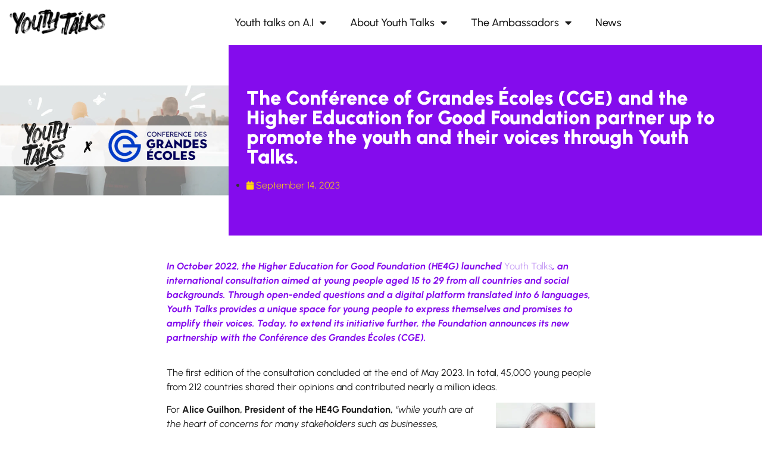

--- FILE ---
content_type: text/html; charset=UTF-8
request_url: https://youth-talks.org/conference-grandes-ecoles-new-partner/
body_size: 27735
content:
<!doctype html><html lang="en-US"><head><meta charset="UTF-8"><style id="litespeed-ccss">:root{--wp--preset--aspect-ratio--square:1;--wp--preset--aspect-ratio--4-3:4/3;--wp--preset--aspect-ratio--3-4:3/4;--wp--preset--aspect-ratio--3-2:3/2;--wp--preset--aspect-ratio--2-3:2/3;--wp--preset--aspect-ratio--16-9:16/9;--wp--preset--aspect-ratio--9-16:9/16;--wp--preset--color--black:#000;--wp--preset--color--cyan-bluish-gray:#abb8c3;--wp--preset--color--white:#fff;--wp--preset--color--pale-pink:#f78da7;--wp--preset--color--vivid-red:#cf2e2e;--wp--preset--color--luminous-vivid-orange:#ff6900;--wp--preset--color--luminous-vivid-amber:#fcb900;--wp--preset--color--light-green-cyan:#7bdcb5;--wp--preset--color--vivid-green-cyan:#00d084;--wp--preset--color--pale-cyan-blue:#8ed1fc;--wp--preset--color--vivid-cyan-blue:#0693e3;--wp--preset--color--vivid-purple:#9b51e0;--wp--preset--gradient--vivid-cyan-blue-to-vivid-purple:linear-gradient(135deg,rgba(6,147,227,1) 0%,#9b51e0 100%);--wp--preset--gradient--light-green-cyan-to-vivid-green-cyan:linear-gradient(135deg,#7adcb4 0%,#00d082 100%);--wp--preset--gradient--luminous-vivid-amber-to-luminous-vivid-orange:linear-gradient(135deg,rgba(252,185,0,1) 0%,rgba(255,105,0,1) 100%);--wp--preset--gradient--luminous-vivid-orange-to-vivid-red:linear-gradient(135deg,rgba(255,105,0,1) 0%,#cf2e2e 100%);--wp--preset--gradient--very-light-gray-to-cyan-bluish-gray:linear-gradient(135deg,#eee 0%,#a9b8c3 100%);--wp--preset--gradient--cool-to-warm-spectrum:linear-gradient(135deg,#4aeadc 0%,#9778d1 20%,#cf2aba 40%,#ee2c82 60%,#fb6962 80%,#fef84c 100%);--wp--preset--gradient--blush-light-purple:linear-gradient(135deg,#ffceec 0%,#9896f0 100%);--wp--preset--gradient--blush-bordeaux:linear-gradient(135deg,#fecda5 0%,#fe2d2d 50%,#6b003e 100%);--wp--preset--gradient--luminous-dusk:linear-gradient(135deg,#ffcb70 0%,#c751c0 50%,#4158d0 100%);--wp--preset--gradient--pale-ocean:linear-gradient(135deg,#fff5cb 0%,#b6e3d4 50%,#33a7b5 100%);--wp--preset--gradient--electric-grass:linear-gradient(135deg,#caf880 0%,#71ce7e 100%);--wp--preset--gradient--midnight:linear-gradient(135deg,#020381 0%,#2874fc 100%);--wp--preset--font-size--small:13px;--wp--preset--font-size--medium:20px;--wp--preset--font-size--large:36px;--wp--preset--font-size--x-large:42px;--wp--preset--spacing--20:.44rem;--wp--preset--spacing--30:.67rem;--wp--preset--spacing--40:1rem;--wp--preset--spacing--50:1.5rem;--wp--preset--spacing--60:2.25rem;--wp--preset--spacing--70:3.38rem;--wp--preset--spacing--80:5.06rem;--wp--preset--shadow--natural:6px 6px 9px rgba(0,0,0,.2);--wp--preset--shadow--deep:12px 12px 50px rgba(0,0,0,.4);--wp--preset--shadow--sharp:6px 6px 0px rgba(0,0,0,.2);--wp--preset--shadow--outlined:6px 6px 0px -3px rgba(255,255,255,1),6px 6px rgba(0,0,0,1);--wp--preset--shadow--crisp:6px 6px 0px rgba(0,0,0,1)}h2,body,p,li,a,strong,b,em{font-family:'urbanist'!important}html{line-height:1.15;-webkit-text-size-adjust:100%}*,:after,:before{-webkit-box-sizing:border-box;box-sizing:border-box}body{margin:0;font-family:-apple-system,BlinkMacSystemFont,Segoe UI,Roboto,Helvetica Neue,Arial,Noto Sans,sans-serif,Apple Color Emoji,Segoe UI Emoji,Segoe UI Symbol,Noto Color Emoji;font-size:1rem;font-weight:400;line-height:1.5;color:#333;background-color:#fff;-webkit-font-smoothing:antialiased;-moz-osx-font-smoothing:grayscale}h2{margin-top:.5rem;margin-bottom:1rem;font-family:inherit;font-weight:500;line-height:1.2;color:inherit}h2{font-size:2rem}p{margin-top:0;margin-bottom:.9rem}a{background-color:transparent;text-decoration:none;color:#c36}b,strong{font-weight:bolder}img{border-style:none;height:auto;max-width:100%}template{display:none}::-webkit-file-upload-button{-webkit-appearance:button;font:inherit}li,ul{margin-top:0;margin-bottom:0;border:0;outline:0;font-size:100%;vertical-align:baseline;background:0 0}.screen-reader-text{clip:rect(1px,1px,1px,1px);height:1px;overflow:hidden;position:absolute!important;width:1px;word-wrap:normal!important}.site-navigation{grid-area:nav-menu;display:-webkit-box;display:-ms-flexbox;display:flex;-webkit-box-align:center;-ms-flex-align:center;align-items:center;-webkit-box-flex:1;-ms-flex-positive:1;flex-grow:1}.elementor-screen-only,.screen-reader-text{position:absolute;top:-10000em;width:1px;height:1px;margin:-1px;padding:0;overflow:hidden;clip:rect(0,0,0,0);border:0}.elementor *,.elementor :after,.elementor :before{box-sizing:border-box}.elementor a{box-shadow:none;text-decoration:none}.elementor img{height:auto;max-width:100%;border:none;border-radius:0;box-shadow:none}.elementor-widget-wrap .elementor-element.elementor-widget__width-initial{max-width:100%}.elementor-element{--flex-direction:initial;--flex-wrap:initial;--justify-content:initial;--align-items:initial;--align-content:initial;--gap:initial;--flex-basis:initial;--flex-grow:initial;--flex-shrink:initial;--order:initial;--align-self:initial;flex-basis:var(--flex-basis);flex-grow:var(--flex-grow);flex-shrink:var(--flex-shrink);order:var(--order);align-self:var(--align-self)}.elementor-align-right{text-align:right}.elementor-align-right .elementor-button{width:auto}@media (max-width:1024px){.elementor-tablet-align-right{text-align:right}.elementor-tablet-align-right .elementor-button{width:auto}}@media (max-width:767px){.elementor-mobile-align-center{text-align:center}.elementor-mobile-align-center .elementor-button{width:auto}}:root{--page-title-display:block}.elementor-page-title{display:var(--page-title-display)}.elementor-section{position:relative}.elementor-section .elementor-container{display:flex;margin-right:auto;margin-left:auto;position:relative}@media (max-width:1024px){.elementor-section .elementor-container{flex-wrap:wrap}}.elementor-section.elementor-section-boxed>.elementor-container{max-width:1140px}.elementor-section.elementor-section-stretched{position:relative;width:100%}.elementor-widget-wrap{position:relative;width:100%;flex-wrap:wrap;align-content:flex-start}.elementor:not(.elementor-bc-flex-widget) .elementor-widget-wrap{display:flex}.elementor-widget-wrap>.elementor-element{width:100%}.elementor-widget{position:relative}.elementor-widget:not(:last-child){margin-bottom:20px}.elementor-widget:not(:last-child).elementor-widget__width-initial{margin-bottom:0}.elementor-column{position:relative;min-height:1px;display:flex}.elementor-column-gap-default>.elementor-column>.elementor-element-populated{padding:10px}.elementor-column-gap-extended>.elementor-column>.elementor-element-populated{padding:15px}@media (min-width:768px){.elementor-column.elementor-col-33{width:33.333%}.elementor-column.elementor-col-50{width:50%}.elementor-column.elementor-col-100{width:100%}}@media (max-width:767px){.elementor-column{width:100%}}ul.elementor-icon-list-items.elementor-inline-items{display:flex;flex-wrap:wrap}ul.elementor-icon-list-items.elementor-inline-items .elementor-inline-item{word-break:break-word}@media (prefers-reduced-motion:no-preference){html{scroll-behavior:smooth}}.elementor-heading-title{padding:0;margin:0;line-height:1}.elementor-button{display:inline-block;line-height:1;background-color:#69727d;font-size:15px;padding:12px 24px;border-radius:3px;color:#fff;fill:#fff;text-align:center}.elementor-button:visited{color:#fff}.elementor-button-content-wrapper{display:flex;justify-content:center;flex-direction:row;gap:5px}.elementor-button-text{display:inline-block}.elementor-button.elementor-size-xs{font-size:13px;padding:10px 20px;border-radius:2px}.elementor-button span{text-decoration:inherit}.elementor .elementor-element ul.elementor-icon-list-items{padding:0}@media (max-width:767px){.elementor .elementor-hidden-mobile{display:none}}@media (min-width:768px) and (max-width:1024px){.elementor .elementor-hidden-tablet{display:none}}@media (min-width:1025px) and (max-width:99999px){.elementor .elementor-hidden-desktop{display:none}}.elementor-kit-6{--e-global-color-primary:#1a1a1a;--e-global-color-secondary:#840ced;--e-global-color-text:#1a1a1a;--e-global-color-accent:#00d657;--e-global-color-6d24214:#00e0ff;--e-global-color-4f0cb28:#ffdc06;--e-global-color-608e748:#ff5800;--e-global-color-6e2e9a8:#ff00d2;--e-global-color-a1e3376:#ffbaff;--e-global-color-038305e:#112d23;--e-global-color-290f111:#c59bf4;--e-global-color-475d88d:#ffac82;--e-global-color-c4bb995:#0d75da;--e-global-color-dc0e4eb:#f5ebd4;--e-global-color-64fa9af:#eaecee;--e-global-color-eafcdb0:#fff;--e-global-typography-primary-font-family:"urbanist";--e-global-typography-primary-font-size:70px;--e-global-typography-primary-font-weight:500;--e-global-typography-primary-font-style:normal;--e-global-typography-secondary-font-family:"urbanist";--e-global-typography-secondary-font-weight:500;--e-global-typography-text-font-family:"urbanist";--e-global-typography-text-font-weight:500;--e-global-typography-accent-font-family:"urbanist";--e-global-typography-accent-font-weight:500;--e-global-typography-31cff2c-font-family:"strive-again"}.elementor-kit-6 a{color:var(--e-global-color-290f111)}.elementor-section.elementor-section-boxed>.elementor-container{max-width:1140px}.elementor-widget:not(:last-child){margin-block-end:20px}.elementor-element{--widgets-spacing:20px 20px}@media (max-width:1024px){.elementor-section.elementor-section-boxed>.elementor-container{max-width:1024px}}@media (max-width:767px){.elementor-section.elementor-section-boxed>.elementor-container{max-width:767px}}[class*=" eicon-"]{display:inline-block;font-family:eicons;font-size:inherit;font-weight:400;font-style:normal;font-variant:normal;line-height:1;text-rendering:auto;-webkit-font-smoothing:antialiased;-moz-osx-font-smoothing:grayscale}.eicon-menu-bar:before{content:"\e816"}.eicon-close:before{content:"\e87f"}:root{--swiper-theme-color:#007aff}:root{--swiper-navigation-size:44px}.elementor-element{--swiper-theme-color:#000;--swiper-navigation-size:44px;--swiper-pagination-bullet-size:6px;--swiper-pagination-bullet-horizontal-gap:6px}.elementor-location-header:before{content:"";display:table;clear:both}.elementor-icon-list-items .elementor-icon-list-item .elementor-icon-list-text{display:inline-block}.elementor-item:after,.elementor-item:before{display:block;position:absolute}.elementor-item:not(:hover):not(:focus):not(.elementor-item-active):not(.highlighted):after,.elementor-item:not(:hover):not(:focus):not(.elementor-item-active):not(.highlighted):before{opacity:0}.e--pointer-underline .elementor-item:after,.e--pointer-underline .elementor-item:before{height:3px;width:100%;left:0;background-color:#3f444b;z-index:2}.e--pointer-underline.e--animation-grow .elementor-item:not(:hover):not(:focus):not(.elementor-item-active):not(.highlighted):after,.e--pointer-underline.e--animation-grow .elementor-item:not(:hover):not(:focus):not(.elementor-item-active):not(.highlighted):before{height:0;width:0;left:50%}.e--pointer-underline .elementor-item:after{content:"";bottom:0}.elementor-nav-menu--main .elementor-nav-menu a{padding:13px 20px}.elementor-nav-menu--main .elementor-nav-menu ul{position:absolute;width:12em;border-width:0;border-style:solid;padding:0}.elementor-nav-menu--layout-horizontal{display:flex}.elementor-nav-menu--layout-horizontal .elementor-nav-menu{display:flex;flex-wrap:wrap}.elementor-nav-menu--layout-horizontal .elementor-nav-menu a{white-space:nowrap;flex-grow:1}.elementor-nav-menu--layout-horizontal .elementor-nav-menu>li{display:flex}.elementor-nav-menu--layout-horizontal .elementor-nav-menu>li ul{top:100%!important}.elementor-nav-menu--layout-horizontal .elementor-nav-menu>li:not(:first-child)>a{-webkit-margin-start:var(--e-nav-menu-horizontal-menu-item-margin);margin-inline-start:var(--e-nav-menu-horizontal-menu-item-margin)}.elementor-nav-menu--layout-horizontal .elementor-nav-menu>li:not(:first-child)>ul{left:var(--e-nav-menu-horizontal-menu-item-margin)!important}.elementor-nav-menu--layout-horizontal .elementor-nav-menu>li:not(:last-child)>a{-webkit-margin-end:var(--e-nav-menu-horizontal-menu-item-margin);margin-inline-end:var(--e-nav-menu-horizontal-menu-item-margin)}.elementor-nav-menu--layout-horizontal .elementor-nav-menu>li:not(:last-child):after{content:var(--e-nav-menu-divider-content,none);height:var(--e-nav-menu-divider-height,35%);border-left:var(--e-nav-menu-divider-width,2px) var(--e-nav-menu-divider-style,solid) var(--e-nav-menu-divider-color,#000);border-bottom-color:var(--e-nav-menu-divider-color,#000);border-right-color:var(--e-nav-menu-divider-color,#000);border-top-color:var(--e-nav-menu-divider-color,#000);align-self:center}.elementor-nav-menu__align-right .elementor-nav-menu{margin-left:auto;justify-content:flex-end}.elementor-widget-nav-menu .elementor-widget-container{display:flex;flex-direction:column}.elementor-nav-menu{position:relative;z-index:2}.elementor-nav-menu:after{content:" ";display:block;height:0;font:0/0 serif;clear:both;visibility:hidden;overflow:hidden}.elementor-nav-menu,.elementor-nav-menu li,.elementor-nav-menu ul{display:block;list-style:none;margin:0;padding:0;line-height:normal}.elementor-nav-menu ul{display:none}.elementor-nav-menu ul ul a{border-left:16px solid transparent}.elementor-nav-menu a,.elementor-nav-menu li{position:relative}.elementor-nav-menu li{border-width:0}.elementor-nav-menu a{display:flex;align-items:center}.elementor-nav-menu a{padding:10px 20px;line-height:20px}.elementor-menu-toggle{display:flex;align-items:center;justify-content:center;font-size:var(--nav-menu-icon-size,22px);padding:.25em;border:0 solid;border-radius:3px;background-color:rgba(0,0,0,.05);color:#33373d}.elementor-menu-toggle:not(.elementor-active) .elementor-menu-toggle__icon--close{display:none}.elementor-nav-menu--dropdown{background-color:#fff;font-size:13px}.elementor-nav-menu--dropdown.elementor-nav-menu__container{margin-top:10px;transform-origin:top;overflow-y:auto;overflow-x:hidden}.elementor-nav-menu--dropdown.elementor-nav-menu__container .elementor-sub-item{font-size:.85em}.elementor-nav-menu--dropdown a{color:#33373d}ul.elementor-nav-menu--dropdown a{text-shadow:none;border-left:8px solid transparent}.elementor-nav-menu--toggle{--menu-height:100vh}.elementor-nav-menu--toggle .elementor-menu-toggle:not(.elementor-active)+.elementor-nav-menu__container{transform:scaleY(0);max-height:0;overflow:hidden}.elementor-nav-menu--stretch .elementor-nav-menu__container.elementor-nav-menu--dropdown{position:absolute;z-index:9997}@media (max-width:1024px){.elementor-nav-menu--dropdown-tablet .elementor-nav-menu--main{display:none}}@media (min-width:1025px){.elementor-nav-menu--dropdown-tablet .elementor-menu-toggle,.elementor-nav-menu--dropdown-tablet .elementor-nav-menu--dropdown{display:none}.elementor-nav-menu--dropdown-tablet nav.elementor-nav-menu--dropdown.elementor-nav-menu__container{overflow-y:hidden}}.elementor-column .elementor-spacer-inner{height:var(--spacer-size)}.elementor-widget-divider{--divider-border-style:none;--divider-border-width:1px;--divider-color:#0c0d0e;--divider-icon-size:20px;--divider-element-spacing:10px;--divider-pattern-height:24px;--divider-pattern-size:20px;--divider-pattern-url:none;--divider-pattern-repeat:repeat-x}.elementor-widget-divider .elementor-divider{display:flex}.elementor-widget-divider .elementor-divider-separator{display:flex;margin:0;direction:ltr}.elementor-widget-divider:not(.elementor-widget-divider--view-line_text):not(.elementor-widget-divider--view-line_icon) .elementor-divider-separator{border-block-start:var(--divider-border-width) var(--divider-border-style) var(--divider-color)}.elementor-widget-image{text-align:center}.elementor-widget-image a{display:inline-block}.elementor-widget-image img{vertical-align:middle;display:inline-block}.elementor-7761 .elementor-element.elementor-element-5830d0d{margin-top:0;margin-bottom:0;padding:0 0 0 -4px}.elementor-widget-text-editor{color:var(--e-global-color-text)}.elementor-7761 .elementor-element.elementor-element-64c7a1b>.elementor-widget-container{margin:0 0 -9px -9px}.elementor-7761 .elementor-element.elementor-element-64c7a1b{color:var(--e-global-color-secondary)}.elementor-7761 .elementor-element.elementor-element-b103c78>.elementor-widget-container{margin:-9px 0 -20px -9px}.elementor-7761 .elementor-element.elementor-element-bacee43:not(.elementor-motion-effects-element-type-background)>.elementor-widget-wrap{background-color:var(--e-global-color-secondary)}.elementor-7761 .elementor-element.elementor-element-488dd48{--spacer-size:15px}.elementor-7761 .elementor-element.elementor-element-36b4753{width:var(--container-widget-width,100.374%);max-width:100.374%;--container-widget-width:100.374%;--container-widget-flex-grow:0;text-align:center;color:var(--e-global-color-4f0cb28)}.elementor-7761 .elementor-element.elementor-element-36b4753>.elementor-widget-container{background-color:var(--e-global-color-secondary);margin:-4px 0 -7px}.elementor-widget-divider{--divider-color:var(--e-global-color-secondary)}.elementor-7761 .elementor-element.elementor-element-3e5dada{--divider-border-style:solid;--divider-color:var(--e-global-color-4f0cb28);--divider-border-width:2.5px}.elementor-7761 .elementor-element.elementor-element-3e5dada .elementor-divider-separator{width:60%;margin:0 auto;margin-center:0}.elementor-7761 .elementor-element.elementor-element-3e5dada .elementor-divider{text-align:center;padding-block-start:5px;padding-block-end:5px}.elementor-7761 .elementor-element.elementor-element-7d63dc8{width:var(--container-widget-width,100.374%);max-width:100.374%;--container-widget-width:100.374%;--container-widget-flex-grow:0;text-align:center;color:var(--e-global-color-4f0cb28)}.elementor-7761 .elementor-element.elementor-element-7d63dc8>.elementor-widget-container{background-color:var(--e-global-color-secondary);margin:-10px 0}.elementor-7761 .elementor-element.elementor-element-7f88497{--divider-border-style:solid;--divider-color:var(--e-global-color-4f0cb28);--divider-border-width:2.5px}.elementor-7761 .elementor-element.elementor-element-7f88497 .elementor-divider-separator{width:60%;margin:0 auto;margin-center:0}.elementor-7761 .elementor-element.elementor-element-7f88497 .elementor-divider{text-align:center;padding-block-start:5px;padding-block-end:5px}.elementor-7761 .elementor-element.elementor-element-e3961ad{width:var(--container-widget-width,100.374%);max-width:100.374%;--container-widget-width:100.374%;--container-widget-flex-grow:0;text-align:center;color:var(--e-global-color-4f0cb28)}.elementor-7761 .elementor-element.elementor-element-e3961ad>.elementor-widget-container{background-color:var(--e-global-color-secondary);margin:-10px;padding:-1px}.elementor-7761 .elementor-element.elementor-element-56d0952>.elementor-widget-container{margin:9px 0 0;padding:1px}.elementor-widget-heading .elementor-heading-title{color:var(--e-global-color-primary)}.elementor-widget-button .elementor-button{background-color:var(--e-global-color-accent)}@media (min-width:768px){.elementor-7761 .elementor-element.elementor-element-6db7336{width:59.021%}.elementor-7761 .elementor-element.elementor-element-bacee43{width:40.026%}}.elementor-126 .elementor-element.elementor-element-42bdb40.elementor-column.elementor-element[data-element_type="column"]>.elementor-widget-wrap.elementor-element-populated{align-content:center;align-items:center}.elementor-126 .elementor-element.elementor-element-42bdb40.elementor-column>.elementor-widget-wrap{justify-content:center}.elementor-126 .elementor-element.elementor-element-42bdb40>.elementor-element-populated{margin:0;--e-column-margin-right:0px;--e-column-margin-left:0px}.elementor-126 .elementor-element.elementor-element-2f8a0346.elementor-column.elementor-element[data-element_type="column"]>.elementor-widget-wrap.elementor-element-populated{align-content:center;align-items:center}.elementor-126 .elementor-element.elementor-element-2f8a0346.elementor-column>.elementor-widget-wrap{justify-content:center}.elementor-widget-nav-menu .elementor-nav-menu--main .elementor-item{color:var(--e-global-color-text);fill:var(--e-global-color-text)}.elementor-widget-nav-menu .elementor-nav-menu--main:not(.e--pointer-framed) .elementor-item:before,.elementor-widget-nav-menu .elementor-nav-menu--main:not(.e--pointer-framed) .elementor-item:after{background-color:var(--e-global-color-accent)}.elementor-widget-nav-menu{--e-nav-menu-divider-color:var(--e-global-color-text)}.elementor-126 .elementor-element.elementor-element-3fe4462d .elementor-menu-toggle{margin-left:auto}.elementor-126 .elementor-element.elementor-element-3fe4462d .elementor-nav-menu .elementor-item{font-family:"urbanist",Sans-serif;font-size:18px;font-weight:500;font-style:normal}.elementor-126 .elementor-element.elementor-element-3fe4462d .elementor-nav-menu--main:not(.e--pointer-framed) .elementor-item:before,.elementor-126 .elementor-element.elementor-element-3fe4462d .elementor-nav-menu--main:not(.e--pointer-framed) .elementor-item:after{background-color:var(--e-global-color-secondary)}.elementor-126 .elementor-element.elementor-element-2b17fe44.elementor-column.elementor-element[data-element_type="column"]>.elementor-widget-wrap.elementor-element-populated{align-content:center;align-items:center}.elementor-126 .elementor-element.elementor-element-2b17fe44.elementor-column>.elementor-widget-wrap{justify-content:flex-end}.elementor-widget-button .elementor-button{background-color:var(--e-global-color-accent)}.elementor-126 .elementor-element.elementor-element-241ceb36 .elementor-button{background-color:#840ced;font-family:"urbanist",Sans-serif;font-size:18px;font-weight:500;fill:var(--e-global-color-eafcdb0);color:var(--e-global-color-eafcdb0);border-style:solid;border-radius:30px}.elementor-126 .elementor-element.elementor-element-241ceb36 .elementor-button-content-wrapper{flex-direction:row-reverse}@media (max-width:1024px){.elementor-126 .elementor-element.elementor-element-2b17fe44.elementor-column>.elementor-widget-wrap{justify-content:flex-end}}@media (max-width:767px){.elementor-126 .elementor-element.elementor-element-42bdb40{width:33%}.elementor-126 .elementor-element.elementor-element-2f8a0346{width:65%}.elementor-126 .elementor-element.elementor-element-2f8a0346.elementor-column>.elementor-widget-wrap{justify-content:flex-end}.elementor-126 .elementor-element.elementor-element-2b17fe44{width:100%}}@media (min-width:768px){.elementor-126 .elementor-element.elementor-element-42bdb40{width:15%}.elementor-126 .elementor-element.elementor-element-2f8a0346{width:69.333%}.elementor-126 .elementor-element.elementor-element-2b17fe44{width:15%}}@media (max-width:1024px) and (min-width:768px){.elementor-126 .elementor-element.elementor-element-42bdb40{width:20%}.elementor-126 .elementor-element.elementor-element-2f8a0346{width:50%}.elementor-126 .elementor-element.elementor-element-2b17fe44{width:30%}}.elementor-widget-nav-menu .elementor-nav-menu--main .elementor-item{color:var(--e-global-color-text);fill:var(--e-global-color-text)}.elementor-widget-nav-menu .elementor-nav-menu--main:not(.e--pointer-framed) .elementor-item:before,.elementor-widget-nav-menu .elementor-nav-menu--main:not(.e--pointer-framed) .elementor-item:after{background-color:var(--e-global-color-accent)}.elementor-widget-nav-menu{--e-nav-menu-divider-color:var(--e-global-color-text)}.elementor-114 .elementor-element.elementor-element-c40e45e .elementor-menu-toggle{margin:0 auto}.elementor-widget-divider{--divider-color:var(--e-global-color-secondary)}.elementor-widget-text-editor{color:var(--e-global-color-text)}.elementor-widget-heading .elementor-heading-title{color:var(--e-global-color-primary)}.elementor-1341 .elementor-element.elementor-element-950daea:not(.elementor-motion-effects-element-type-background){background-color:var(--e-global-color-secondary)}.elementor-1341 .elementor-element.elementor-element-edbf829>.elementor-widget-container{margin:-10px}.elementor-1341 .elementor-element.elementor-element-9c9d8e0.elementor-column.elementor-element[data-element_type="column"]>.elementor-widget-wrap.elementor-element-populated{align-content:center;align-items:center}.elementor-1341 .elementor-element.elementor-element-9c9d8e0>.elementor-element-populated{margin:20px;--e-column-margin-right:20px;--e-column-margin-left:20px}.elementor-widget-theme-post-title .elementor-heading-title{color:var(--e-global-color-primary)}.elementor-1341 .elementor-element.elementor-element-b699a78 .elementor-heading-title{color:var(--e-global-color-eafcdb0);font-family:"urbanist",Sans-serif;font-size:33px;font-weight:900;font-style:normal}.elementor-widget-post-info .elementor-icon-list-icon i{color:var(--e-global-color-primary)}.elementor-widget-post-info .elementor-icon-list-text{color:var(--e-global-color-secondary)}.elementor-1341 .elementor-element.elementor-element-b53eda1 .elementor-icon-list-icon i{color:var(--e-global-color-4f0cb28);font-size:14px}.elementor-1341 .elementor-element.elementor-element-b53eda1 .elementor-icon-list-icon{width:14px}.elementor-1341 .elementor-element.elementor-element-b53eda1 .elementor-icon-list-text{color:var(--e-global-color-4f0cb28)}.elementor-1341 .elementor-element.elementor-element-b53eda1 .elementor-icon-list-item{font-family:"urbanist",Sans-serif;font-weight:300}.elementor-1341 .elementor-element.elementor-element-fae4130>.elementor-container{max-width:800px}.elementor-1341 .elementor-element.elementor-element-4f0148a>.elementor-element-populated{margin:20px;--e-column-margin-right:20px;--e-column-margin-left:20px}.elementor-widget-theme-post-content{color:var(--e-global-color-text)}@media (min-width:768px){.elementor-1341 .elementor-element.elementor-element-9c2ea53{width:30.017%}.elementor-1341 .elementor-element.elementor-element-9c9d8e0{width:69.983%}}.fas{-moz-osx-font-smoothing:grayscale;-webkit-font-smoothing:antialiased;display:inline-block;font-style:normal;font-variant:normal;text-rendering:auto;line-height:1}.fa-arrow-circle-right:before{content:"\f0a9"}.fa-calendar:before{content:"\f133"}.fas{font-family:"Font Awesome 5 Free";font-weight:900}</style><script src="[data-uri]" defer></script> <meta name="viewport" content="width=device-width, initial-scale=1"><link rel="profile" href="https://gmpg.org/xfn/11"><style type="text/css" id="cst_font_data">@font-face{font-family:'Strive';font-weight:500;font-display:auto;src:url('http://youth-talks.org/wp-content/uploads/2022/09/Strive-Regular.otf') format('OpenType')}@font-face{font-family:'Strive';font-weight:700;font-display:auto;src:url('http://youth-talks.org/wp-content/uploads/2022/09/StriveSVG.otf') format('OpenType'),url('http://youth-talks.org/wp-content/uploads/2022/09/Strive-Regular.otf') format('OpenType')}</style><meta name='robots' content='index, follow, max-image-preview:large, max-snippet:-1, max-video-preview:-1' /> <script data-cfasync="false" data-pagespeed-no-defer>var gtm4wp_datalayer_name = "dataLayer";
	var dataLayer = dataLayer || [];

	const gtm4wp_scrollerscript_debugmode         = false;
	const gtm4wp_scrollerscript_callbacktime      = 100;
	const gtm4wp_scrollerscript_readerlocation    = 150;
	const gtm4wp_scrollerscript_contentelementid  = "content";
	const gtm4wp_scrollerscript_scannertime       = 60;</script> <title>The Conférence of Grandes Écoles (CGE) and the Higher Education for Good Foundation partner up to promote the youth and their voices through Youth Talks. - Youth-talks.org</title><meta name="description" content="Today, to extend its initiative further, the Foundation announces its new partnership with the Conférence des Grandes Écoles (CGE)." /><link rel="canonical" href="https://youth-talks.org/conference-grandes-ecoles-new-partner/" /><meta property="og:locale" content="en_US" /><meta property="og:type" content="article" /><meta property="og:title" content="The Conférence of Grandes Écoles (CGE) and the Higher Education for Good Foundation partner up to promote the youth and their voices through Youth Talks." /><meta property="og:description" content="Today, to extend its initiative further, the Foundation announces its new partnership with the Conférence des Grandes Écoles (CGE)." /><meta property="og:url" content="https://youth-talks.org/conference-grandes-ecoles-new-partner/" /><meta property="og:site_name" content="Youth-talks.org" /><meta property="article:publisher" content="https://www.facebook.com/Youthtalks.orga/" /><meta property="article:published_time" content="2023-09-14T06:00:00+00:00" /><meta property="article:modified_time" content="2024-03-10T12:24:31+00:00" /><meta property="og:image" content="https://youth-talks.org/wp-content/uploads/2023/09/visuels-articles-site-web-2.png" /><meta property="og:image:width" content="1920" /><meta property="og:image:height" content="1600" /><meta property="og:image:type" content="image/png" /><meta name="author" content="Charlotte Le Moing" /><meta name="twitter:card" content="summary_large_image" /><meta name="twitter:label1" content="Written by" /><meta name="twitter:data1" content="Charlotte Le Moing" /><meta name="twitter:label2" content="Est. reading time" /><meta name="twitter:data2" content="5 minutes" /> <script type="application/ld+json" class="yoast-schema-graph">{"@context":"https://schema.org","@graph":[{"@type":"Article","@id":"https://youth-talks.org/conference-grandes-ecoles-new-partner/#article","isPartOf":{"@id":"https://youth-talks.org/conference-grandes-ecoles-new-partner/"},"author":{"name":"Charlotte Le Moing","@id":"https://youth-talks.org/#/schema/person/d8997c0a3f2bb5fbe2b0f24983ff9e78"},"headline":"The Conférence of Grandes Écoles (CGE) and the Higher Education for Good Foundation partner up to promote the youth and their voices through Youth Talks.","datePublished":"2023-09-14T06:00:00+00:00","dateModified":"2024-03-10T12:24:31+00:00","mainEntityOfPage":{"@id":"https://youth-talks.org/conference-grandes-ecoles-new-partner/"},"wordCount":745,"publisher":{"@id":"https://youth-talks.org/#organization"},"image":{"@id":"https://youth-talks.org/conference-grandes-ecoles-new-partner/#primaryimage"},"thumbnailUrl":"https://youth-talks.org/wp-content/uploads/2023/09/visuels-articles-site-web-2.png","articleSection":["News"],"inLanguage":"en-US"},{"@type":"WebPage","@id":"https://youth-talks.org/conference-grandes-ecoles-new-partner/","url":"https://youth-talks.org/conference-grandes-ecoles-new-partner/","name":"The Conférence of Grandes Écoles (CGE) and the Higher Education for Good Foundation partner up to promote the youth and their voices through Youth Talks. - Youth-talks.org","isPartOf":{"@id":"https://youth-talks.org/#website"},"primaryImageOfPage":{"@id":"https://youth-talks.org/conference-grandes-ecoles-new-partner/#primaryimage"},"image":{"@id":"https://youth-talks.org/conference-grandes-ecoles-new-partner/#primaryimage"},"thumbnailUrl":"https://youth-talks.org/wp-content/uploads/2023/09/visuels-articles-site-web-2.png","datePublished":"2023-09-14T06:00:00+00:00","dateModified":"2024-03-10T12:24:31+00:00","description":"Today, to extend its initiative further, the Foundation announces its new partnership with the Conférence des Grandes Écoles (CGE).","breadcrumb":{"@id":"https://youth-talks.org/conference-grandes-ecoles-new-partner/#breadcrumb"},"inLanguage":"en-US","potentialAction":[{"@type":"ReadAction","target":["https://youth-talks.org/conference-grandes-ecoles-new-partner/"]}]},{"@type":"ImageObject","inLanguage":"en-US","@id":"https://youth-talks.org/conference-grandes-ecoles-new-partner/#primaryimage","url":"https://youth-talks.org/wp-content/uploads/2023/09/visuels-articles-site-web-2.png","contentUrl":"https://youth-talks.org/wp-content/uploads/2023/09/visuels-articles-site-web-2.png","width":1920,"height":1600},{"@type":"BreadcrumbList","@id":"https://youth-talks.org/conference-grandes-ecoles-new-partner/#breadcrumb","itemListElement":[{"@type":"ListItem","position":1,"name":"Accueil","item":"https://youth-talks.org/"},{"@type":"ListItem","position":2,"name":"News","item":"https://youth-talks.org/news/"},{"@type":"ListItem","position":3,"name":"The Conférence of Grandes Écoles (CGE) and the Higher Education for Good Foundation partner up to promote the youth and their voices through Youth Talks."}]},{"@type":"WebSite","@id":"https://youth-talks.org/#website","url":"https://youth-talks.org/","name":"Youth-talks.org","description":"Ready To Learn from You","publisher":{"@id":"https://youth-talks.org/#organization"},"potentialAction":[{"@type":"SearchAction","target":{"@type":"EntryPoint","urlTemplate":"https://youth-talks.org/?s={search_term_string}"},"query-input":{"@type":"PropertyValueSpecification","valueRequired":true,"valueName":"search_term_string"}}],"inLanguage":"en-US"},{"@type":"Organization","@id":"https://youth-talks.org/#organization","name":"Youth-talks.org","url":"https://youth-talks.org/","logo":{"@type":"ImageObject","inLanguage":"en-US","@id":"https://youth-talks.org/#/schema/logo/image/","url":"https://youth-talks.org/wp-content/uploads/2022/09/Logo-Horizontal-2.png","contentUrl":"https://youth-talks.org/wp-content/uploads/2022/09/Logo-Horizontal-2.png","width":1347,"height":368,"caption":"Youth-talks.org"},"image":{"@id":"https://youth-talks.org/#/schema/logo/image/"},"sameAs":["https://www.facebook.com/Youthtalks.orga/","https://www.linkedin.com/company/youthtalks_org/","https://www.instagram.com/youthtalks_org/"]},{"@type":"Person","@id":"https://youth-talks.org/#/schema/person/d8997c0a3f2bb5fbe2b0f24983ff9e78","name":"Charlotte Le Moing","image":{"@type":"ImageObject","inLanguage":"en-US","@id":"https://youth-talks.org/#/schema/person/image/","url":"https://secure.gravatar.com/avatar/293d7ff4d22666d62b6b8f28ee708d2049081462665d9572d1379e1ee91d957e?s=96&d=mm&r=g","contentUrl":"https://secure.gravatar.com/avatar/293d7ff4d22666d62b6b8f28ee708d2049081462665d9572d1379e1ee91d957e?s=96&d=mm&r=g","caption":"Charlotte Le Moing"},"url":"https://youth-talks.org/author/charlotte/"}]}</script> <link rel='dns-prefetch' href='//www.googletagmanager.com' /><link rel="alternate" type="application/rss+xml" title="Youth-talks.org &raquo; Feed" href="https://youth-talks.org/feed/" /><link rel="alternate" type="application/rss+xml" title="Youth-talks.org &raquo; Comments Feed" href="https://youth-talks.org/comments/feed/" /><link rel="alternate" title="oEmbed (JSON)" type="application/json+oembed" href="https://youth-talks.org/wp-json/oembed/1.0/embed?url=https%3A%2F%2Fyouth-talks.org%2Fconference-grandes-ecoles-new-partner%2F" /><link rel="alternate" title="oEmbed (XML)" type="text/xml+oembed" href="https://youth-talks.org/wp-json/oembed/1.0/embed?url=https%3A%2F%2Fyouth-talks.org%2Fconference-grandes-ecoles-new-partner%2F&#038;format=xml" /><style id='wp-img-auto-sizes-contain-inline-css'>img:is([sizes=auto i],[sizes^="auto," i]){contain-intrinsic-size:3000px 1500px}</style><style id='classic-theme-styles-inline-css'>/*! This file is auto-generated */
.wp-block-button__link{color:#fff;background-color:#32373c;border-radius:9999px;box-shadow:none;text-decoration:none;padding:calc(.667em + 2px) calc(1.333em + 2px);font-size:1.125em}.wp-block-file__button{background:#32373c;color:#fff;text-decoration:none}</style><link data-optimized="1" data-asynced="1" as="style" onload="this.onload=null;this.rel='stylesheet'"  rel='preload' id='uaf_client_css-css' href='https://youth-talks.org/wp-content/litespeed/css/01b0a934f2c6735059f9c8e3e9dcfecb.css?ver=39f83' media='all' /><noscript><link data-optimized="1" rel='stylesheet' href='https://youth-talks.org/wp-content/litespeed/css/01b0a934f2c6735059f9c8e3e9dcfecb.css?ver=39f83' media='all' /></noscript><link data-optimized="1" data-asynced="1" as="style" onload="this.onload=null;this.rel='stylesheet'"  rel='preload' id='trp-language-switcher-style-css' href='https://youth-talks.org/wp-content/litespeed/css/26903882d9ceb3453d015053b6e8c0f1.css?ver=310be' media='all' /><noscript><link data-optimized="1" rel='stylesheet' href='https://youth-talks.org/wp-content/litespeed/css/26903882d9ceb3453d015053b6e8c0f1.css?ver=310be' media='all' /></noscript><link data-optimized="1" data-asynced="1" as="style" onload="this.onload=null;this.rel='stylesheet'"  rel='preload' id='hello-elementor-css' href='https://youth-talks.org/wp-content/litespeed/css/46566153e7a0d4d8550c96a2d1d5d490.css?ver=4d487' media='all' /><noscript><link data-optimized="1" rel='stylesheet' href='https://youth-talks.org/wp-content/litespeed/css/46566153e7a0d4d8550c96a2d1d5d490.css?ver=4d487' media='all' /></noscript><link data-optimized="1" data-asynced="1" as="style" onload="this.onload=null;this.rel='stylesheet'"  rel='preload' id='hello-elementor-theme-style-css' href='https://youth-talks.org/wp-content/litespeed/css/5110e15c7fd592202596b510746279e9.css?ver=5a79a' media='all' /><noscript><link data-optimized="1" rel='stylesheet' href='https://youth-talks.org/wp-content/litespeed/css/5110e15c7fd592202596b510746279e9.css?ver=5a79a' media='all' /></noscript><link data-optimized="1" data-asynced="1" as="style" onload="this.onload=null;this.rel='stylesheet'"  rel='preload' id='elementor-frontend-css' href='https://youth-talks.org/wp-content/litespeed/css/b809b8392b2f8d8ce2dd4ba7c38301f4.css?ver=41eb4' media='all' /><noscript><link data-optimized="1" rel='stylesheet' href='https://youth-talks.org/wp-content/litespeed/css/b809b8392b2f8d8ce2dd4ba7c38301f4.css?ver=41eb4' media='all' /></noscript><link data-optimized="1" data-asynced="1" as="style" onload="this.onload=null;this.rel='stylesheet'"  rel='preload' id='elementor-post-6-css' href='https://youth-talks.org/wp-content/litespeed/css/4904b9a5d0d6978d7f1c9a56525df7fe.css?ver=c3c67' media='all' /><noscript><link data-optimized="1" rel='stylesheet' href='https://youth-talks.org/wp-content/litespeed/css/4904b9a5d0d6978d7f1c9a56525df7fe.css?ver=c3c67' media='all' /></noscript><link data-optimized="1" data-asynced="1" as="style" onload="this.onload=null;this.rel='stylesheet'"  rel='preload' id='elementor-icons-css' href='https://youth-talks.org/wp-content/litespeed/css/fd3b98a16884fdb02b87f36a855e205e.css?ver=024e5' media='all' /><noscript><link data-optimized="1" rel='stylesheet' href='https://youth-talks.org/wp-content/litespeed/css/fd3b98a16884fdb02b87f36a855e205e.css?ver=024e5' media='all' /></noscript><link data-optimized="1" data-asynced="1" as="style" onload="this.onload=null;this.rel='stylesheet'"  rel='preload' id='swiper-css' href='https://youth-talks.org/wp-content/litespeed/css/2bf5844882ee8eb23533f9607746bc87.css?ver=7ccd1' media='all' /><noscript><link data-optimized="1" rel='stylesheet' href='https://youth-talks.org/wp-content/litespeed/css/2bf5844882ee8eb23533f9607746bc87.css?ver=7ccd1' media='all' /></noscript><link data-optimized="1" data-asynced="1" as="style" onload="this.onload=null;this.rel='stylesheet'"  rel='preload' id='e-swiper-css' href='https://youth-talks.org/wp-content/litespeed/css/79a58c117ae01537cbd2852b7bcaf97c.css?ver=bd8d7' media='all' /><noscript><link data-optimized="1" rel='stylesheet' href='https://youth-talks.org/wp-content/litespeed/css/79a58c117ae01537cbd2852b7bcaf97c.css?ver=bd8d7' media='all' /></noscript><link data-optimized="1" data-asynced="1" as="style" onload="this.onload=null;this.rel='stylesheet'"  rel='preload' id='elementor-pro-css' href='https://youth-talks.org/wp-content/litespeed/css/6b7b16f31a9548ba7828025f46f2c046.css?ver=0dc76' media='all' /><noscript><link data-optimized="1" rel='stylesheet' href='https://youth-talks.org/wp-content/litespeed/css/6b7b16f31a9548ba7828025f46f2c046.css?ver=0dc76' media='all' /></noscript><link data-optimized="1" data-asynced="1" as="style" onload="this.onload=null;this.rel='stylesheet'"  rel='preload' id='widget-text-editor-css' href='https://youth-talks.org/wp-content/litespeed/css/fd658065a8115f9477e8be5cf301259c.css?ver=50588' media='all' /><noscript><link data-optimized="1" rel='stylesheet' href='https://youth-talks.org/wp-content/litespeed/css/fd658065a8115f9477e8be5cf301259c.css?ver=50588' media='all' /></noscript><link data-optimized="1" data-asynced="1" as="style" onload="this.onload=null;this.rel='stylesheet'"  rel='preload' id='widget-image-css' href='https://youth-talks.org/wp-content/litespeed/css/52ea2591ef7cb2d3b73d666b3050030c.css?ver=b32ad' media='all' /><noscript><link data-optimized="1" rel='stylesheet' href='https://youth-talks.org/wp-content/litespeed/css/52ea2591ef7cb2d3b73d666b3050030c.css?ver=b32ad' media='all' /></noscript><link data-optimized="1" data-asynced="1" as="style" onload="this.onload=null;this.rel='stylesheet'"  rel='preload' id='widget-heading-css' href='https://youth-talks.org/wp-content/litespeed/css/55dbdfd081b3d91fc681a5bbd2fdf69e.css?ver=13b75' media='all' /><noscript><link data-optimized="1" rel='stylesheet' href='https://youth-talks.org/wp-content/litespeed/css/55dbdfd081b3d91fc681a5bbd2fdf69e.css?ver=13b75' media='all' /></noscript><link data-optimized="1" data-asynced="1" as="style" onload="this.onload=null;this.rel='stylesheet'"  rel='preload' id='elementor-post-4028-css' href='https://youth-talks.org/wp-content/litespeed/css/efbdbd7efb3a459ed88204d69176be5f.css?ver=c2b66' media='all' /><noscript><link data-optimized="1" rel='stylesheet' href='https://youth-talks.org/wp-content/litespeed/css/efbdbd7efb3a459ed88204d69176be5f.css?ver=c2b66' media='all' /></noscript><link data-optimized="1" data-asynced="1" as="style" onload="this.onload=null;this.rel='stylesheet'"  rel='preload' id='elementor-post-126-css' href='https://youth-talks.org/wp-content/litespeed/css/da7c431cd629f6a813c42e5ff7e6a659.css?ver=08ea3' media='all' /><noscript><link data-optimized="1" rel='stylesheet' href='https://youth-talks.org/wp-content/litespeed/css/da7c431cd629f6a813c42e5ff7e6a659.css?ver=08ea3' media='all' /></noscript><link data-optimized="1" data-asynced="1" as="style" onload="this.onload=null;this.rel='stylesheet'"  rel='preload' id='elementor-post-114-css' href='https://youth-talks.org/wp-content/litespeed/css/60e5ff572b07543bc13d2995b75a3e0f.css?ver=319a5' media='all' /><noscript><link data-optimized="1" rel='stylesheet' href='https://youth-talks.org/wp-content/litespeed/css/60e5ff572b07543bc13d2995b75a3e0f.css?ver=319a5' media='all' /></noscript><link data-optimized="1" data-asynced="1" as="style" onload="this.onload=null;this.rel='stylesheet'"  rel='preload' id='elementor-post-1341-css' href='https://youth-talks.org/wp-content/litespeed/css/608060f302cbde6106d15a5e4cabbac7.css?ver=047de' media='all' /><noscript><link data-optimized="1" rel='stylesheet' href='https://youth-talks.org/wp-content/litespeed/css/608060f302cbde6106d15a5e4cabbac7.css?ver=047de' media='all' /></noscript><link data-optimized="1" data-asynced="1" as="style" onload="this.onload=null;this.rel='stylesheet'"  rel='preload' id='google-fonts-1-css' href='https://youth-talks.org/wp-content/litespeed/css/4414d548f39a0e53606dd4c5c9ab8c10.css?ver=b8c10' media='all' /><noscript><link data-optimized="1" rel='stylesheet' href='https://youth-talks.org/wp-content/litespeed/css/4414d548f39a0e53606dd4c5c9ab8c10.css?ver=b8c10' media='all' /></noscript><link data-optimized="1" data-asynced="1" as="style" onload="this.onload=null;this.rel='stylesheet'"  rel='preload' id='elementor-icons-shared-0-css' href='https://youth-talks.org/wp-content/litespeed/css/c8c664eb129447a0d3a00113a0db8c83.css?ver=e8814' media='all' /><noscript><link data-optimized="1" rel='stylesheet' href='https://youth-talks.org/wp-content/litespeed/css/c8c664eb129447a0d3a00113a0db8c83.css?ver=e8814' media='all' /></noscript><link data-optimized="1" data-asynced="1" as="style" onload="this.onload=null;this.rel='stylesheet'"  rel='preload' id='elementor-icons-fa-solid-css' href='https://youth-talks.org/wp-content/litespeed/css/74ad59a818b95d2420fac2298b5654d0.css?ver=699b9' media='all' /><noscript><link data-optimized="1" rel='stylesheet' href='https://youth-talks.org/wp-content/litespeed/css/74ad59a818b95d2420fac2298b5654d0.css?ver=699b9' media='all' /></noscript><link rel="preconnect" href="https://fonts.gstatic.com/" crossorigin><script src="https://youth-talks.org/wp-includes/js/jquery/jquery.min.js?ver=3.7.1" id="jquery-core-js"></script> <script data-optimized="1" src="https://youth-talks.org/wp-content/litespeed/js/98b15f8594cbfa702dfad5a42b39d334.js?ver=a7cf7" id="jquery-migrate-js" defer data-deferred="1"></script> <script data-optimized="1" src="https://youth-talks.org/wp-content/litespeed/js/a364ae7884fd1512fd882c6007f9fc87.js?ver=9a9b9" id="gtm4wp-scroll-tracking-js" defer data-deferred="1"></script> 
 <script src="https://www.googletagmanager.com/gtag/js?id=GT-TBNN6XD" id="google_gtagjs-js" defer data-deferred="1"></script> <script id="google_gtagjs-js-after" src="[data-uri]" defer></script> <link rel="https://api.w.org/" href="https://youth-talks.org/wp-json/" /><link rel="alternate" title="JSON" type="application/json" href="https://youth-talks.org/wp-json/wp/v2/posts/4028" /><link rel="EditURI" type="application/rsd+xml" title="RSD" href="https://youth-talks.org/xmlrpc.php?rsd" /><meta name="generator" content="WordPress 6.9" /><link rel='shortlink' href='https://youth-talks.org/?p=4028' /><meta name="generator" content="Site Kit by Google 1.168.0" /><meta name="google-site-verification" content="Jyf0OB__tnuP0j1ukcAWmxI4YD4SniXn7t9HMZsGnGc" /><meta name="facebook-domain-verification" content="ymy6ze09c50ygh214ixnzetp7x0m26" /> <script data-cfasync="false" data-pagespeed-no-defer type="text/javascript">var dataLayer_content = {"pagePostType":"post","pagePostType2":"single-post","pageCategory":["news"],"pagePostAuthor":"Charlotte Le Moing"};
	dataLayer.push( dataLayer_content );</script> <script data-optimized="1" src="[data-uri]" defer></script> <meta name="google-adsense-platform-account" content="ca-host-pub-2644536267352236"><meta name="google-adsense-platform-domain" content="sitekit.withgoogle.com"><meta name="generator" content="Elementor 3.25.9; features: additional_custom_breakpoints, e_optimized_control_loading, e_element_cache; settings: css_print_method-external, google_font-enabled, font_display-auto"><style>.e-con.e-parent:nth-of-type(n+4):not(.e-lazyloaded):not(.e-no-lazyload),.e-con.e-parent:nth-of-type(n+4):not(.e-lazyloaded):not(.e-no-lazyload) *{background-image:none !important}@media screen and (max-height:1024px){.e-con.e-parent:nth-of-type(n+3):not(.e-lazyloaded):not(.e-no-lazyload),.e-con.e-parent:nth-of-type(n+3):not(.e-lazyloaded):not(.e-no-lazyload) *{background-image:none !important}}@media screen and (max-height:640px){.e-con.e-parent:nth-of-type(n+2):not(.e-lazyloaded):not(.e-no-lazyload),.e-con.e-parent:nth-of-type(n+2):not(.e-lazyloaded):not(.e-no-lazyload) *{background-image:none !important}}</style> <script>( function( w, d, s, l, i ) {
				w[l] = w[l] || [];
				w[l].push( {'gtm.start': new Date().getTime(), event: 'gtm.js'} );
				var f = d.getElementsByTagName( s )[0],
					j = d.createElement( s ), dl = l != 'dataLayer' ? '&l=' + l : '';
				j.async = true;
				j.src = 'https://www.googletagmanager.com/gtm.js?id=' + i + dl;
				f.parentNode.insertBefore( j, f );
			} )( window, document, 'script', 'dataLayer', 'GTM-WNG3H755' );</script> <link rel="icon" href="https://youth-talks.org/wp-content/uploads/2022/09/YT-vert-150x150.png" sizes="32x32" /><link rel="icon" href="https://youth-talks.org/wp-content/uploads/2022/09/YT-vert-300x300.png" sizes="192x192" /><link rel="apple-touch-icon" href="https://youth-talks.org/wp-content/uploads/2022/09/YT-vert-300x300.png" /><meta name="msapplication-TileImage" content="https://youth-talks.org/wp-content/uploads/2022/09/YT-vert-300x300.png" /><style id="wp-custom-css">.envato-block__preview{overflow:visible}.elementor-headline-animation-type-drop-in .elementor-headline-dynamic-wrapper{text-align:center}.envato-kit-141-top-0 h1,.envato-kit-141-top-0 h2,.envato-kit-141-top-0 h3,.envato-kit-141-top-0 h4,.envato-kit-141-top-0 h5,.envato-kit-141-top-0 h6,.envato-kit-141-top-0 p{margin-top:0}.envato-kit-141-newsletter-inline .elementor-field-textual.elementor-size-md{padding-left:1.5rem;padding-right:1.5rem}.envato-kit-141-bottom-0 p{margin-bottom:0}.envato-kit-141-bottom-8 .elementor-price-list .elementor-price-list-item .elementor-price-list-header{margin-bottom:.5rem}.envato-kit-141.elementor-widget-testimonial-carousel.elementor-pagination-type-bullets .swiper-container{padding-bottom:52px}.envato-kit-141-display-inline{display:inline-block}.envato-kit-141 .elementor-slick-slider ul.slick-dots{bottom:-40px}.envato-kit-138-bracket .elementor-widget-container>*:before{content:"[";color:#ffab00;display:inline-block;margin-right:4px;line-height:1em;position:relative;top:-1px}.envato-kit-138-bracket .elementor-widget-container>*:after{content:"]";color:#ffab00;display:inline-block;margin-left:4px;line-height:1em;position:relative;top:-1px}.envato-block__preview{overflow:visible}.envato-block__preview{overflow:visible}.envato-kit-139-accordion .elementor-widget-container{border-radius:10px !important}.envato-kit-139-map iframe,.envato-kit-139-slider .slick-slide,.envato-kit-139-flipbox .elementor-flip-box div{border-radius:10px !important}.envato-block__preview{overflow:visible !important}.envato-kit-30-phone-overlay{position:absolute !important;display:block !important;top:0;left:0;right:0;margin:auto;z-index:1}.envato-kit-30-div-rotate{transform:rotate(90deg)}</style><style id='global-styles-inline-css'>:root{--wp--preset--aspect-ratio--square:1;--wp--preset--aspect-ratio--4-3:4/3;--wp--preset--aspect-ratio--3-4:3/4;--wp--preset--aspect-ratio--3-2:3/2;--wp--preset--aspect-ratio--2-3:2/3;--wp--preset--aspect-ratio--16-9:16/9;--wp--preset--aspect-ratio--9-16:9/16;--wp--preset--color--black:#000;--wp--preset--color--cyan-bluish-gray:#abb8c3;--wp--preset--color--white:#fff;--wp--preset--color--pale-pink:#f78da7;--wp--preset--color--vivid-red:#cf2e2e;--wp--preset--color--luminous-vivid-orange:#ff6900;--wp--preset--color--luminous-vivid-amber:#fcb900;--wp--preset--color--light-green-cyan:#7bdcb5;--wp--preset--color--vivid-green-cyan:#00d084;--wp--preset--color--pale-cyan-blue:#8ed1fc;--wp--preset--color--vivid-cyan-blue:#0693e3;--wp--preset--color--vivid-purple:#9b51e0;--wp--preset--gradient--vivid-cyan-blue-to-vivid-purple:linear-gradient(135deg,#0693e3 0%,#9b51e0 100%);--wp--preset--gradient--light-green-cyan-to-vivid-green-cyan:linear-gradient(135deg,#7adcb4 0%,#00d082 100%);--wp--preset--gradient--luminous-vivid-amber-to-luminous-vivid-orange:linear-gradient(135deg,#fcb900 0%,#ff6900 100%);--wp--preset--gradient--luminous-vivid-orange-to-vivid-red:linear-gradient(135deg,#ff6900 0%,#cf2e2e 100%);--wp--preset--gradient--very-light-gray-to-cyan-bluish-gray:linear-gradient(135deg,#eee 0%,#a9b8c3 100%);--wp--preset--gradient--cool-to-warm-spectrum:linear-gradient(135deg,#4aeadc 0%,#9778d1 20%,#cf2aba 40%,#ee2c82 60%,#fb6962 80%,#fef84c 100%);--wp--preset--gradient--blush-light-purple:linear-gradient(135deg,#ffceec 0%,#9896f0 100%);--wp--preset--gradient--blush-bordeaux:linear-gradient(135deg,#fecda5 0%,#fe2d2d 50%,#6b003e 100%);--wp--preset--gradient--luminous-dusk:linear-gradient(135deg,#ffcb70 0%,#c751c0 50%,#4158d0 100%);--wp--preset--gradient--pale-ocean:linear-gradient(135deg,#fff5cb 0%,#b6e3d4 50%,#33a7b5 100%);--wp--preset--gradient--electric-grass:linear-gradient(135deg,#caf880 0%,#71ce7e 100%);--wp--preset--gradient--midnight:linear-gradient(135deg,#020381 0%,#2874fc 100%);--wp--preset--font-size--small:13px;--wp--preset--font-size--medium:20px;--wp--preset--font-size--large:36px;--wp--preset--font-size--x-large:42px;--wp--preset--spacing--20:.44rem;--wp--preset--spacing--30:.67rem;--wp--preset--spacing--40:1rem;--wp--preset--spacing--50:1.5rem;--wp--preset--spacing--60:2.25rem;--wp--preset--spacing--70:3.38rem;--wp--preset--spacing--80:5.06rem;--wp--preset--shadow--natural:6px 6px 9px rgba(0,0,0,.2);--wp--preset--shadow--deep:12px 12px 50px rgba(0,0,0,.4);--wp--preset--shadow--sharp:6px 6px 0px rgba(0,0,0,.2);--wp--preset--shadow--outlined:6px 6px 0px -3px #fff,6px 6px #000;--wp--preset--shadow--crisp:6px 6px 0px #000}:where(.is-layout-flex){gap:.5em}:where(.is-layout-grid){gap:.5em}body .is-layout-flex{display:flex}.is-layout-flex{flex-wrap:wrap;align-items:center}.is-layout-flex>:is(*,div){margin:0}body .is-layout-grid{display:grid}.is-layout-grid>:is(*,div){margin:0}:where(.wp-block-columns.is-layout-flex){gap:2em}:where(.wp-block-columns.is-layout-grid){gap:2em}:where(.wp-block-post-template.is-layout-flex){gap:1.25em}:where(.wp-block-post-template.is-layout-grid){gap:1.25em}.has-black-color{color:var(--wp--preset--color--black) !important}.has-cyan-bluish-gray-color{color:var(--wp--preset--color--cyan-bluish-gray) !important}.has-white-color{color:var(--wp--preset--color--white) !important}.has-pale-pink-color{color:var(--wp--preset--color--pale-pink) !important}.has-vivid-red-color{color:var(--wp--preset--color--vivid-red) !important}.has-luminous-vivid-orange-color{color:var(--wp--preset--color--luminous-vivid-orange) !important}.has-luminous-vivid-amber-color{color:var(--wp--preset--color--luminous-vivid-amber) !important}.has-light-green-cyan-color{color:var(--wp--preset--color--light-green-cyan) !important}.has-vivid-green-cyan-color{color:var(--wp--preset--color--vivid-green-cyan) !important}.has-pale-cyan-blue-color{color:var(--wp--preset--color--pale-cyan-blue) !important}.has-vivid-cyan-blue-color{color:var(--wp--preset--color--vivid-cyan-blue) !important}.has-vivid-purple-color{color:var(--wp--preset--color--vivid-purple) !important}.has-black-background-color{background-color:var(--wp--preset--color--black) !important}.has-cyan-bluish-gray-background-color{background-color:var(--wp--preset--color--cyan-bluish-gray) !important}.has-white-background-color{background-color:var(--wp--preset--color--white) !important}.has-pale-pink-background-color{background-color:var(--wp--preset--color--pale-pink) !important}.has-vivid-red-background-color{background-color:var(--wp--preset--color--vivid-red) !important}.has-luminous-vivid-orange-background-color{background-color:var(--wp--preset--color--luminous-vivid-orange) !important}.has-luminous-vivid-amber-background-color{background-color:var(--wp--preset--color--luminous-vivid-amber) !important}.has-light-green-cyan-background-color{background-color:var(--wp--preset--color--light-green-cyan) !important}.has-vivid-green-cyan-background-color{background-color:var(--wp--preset--color--vivid-green-cyan) !important}.has-pale-cyan-blue-background-color{background-color:var(--wp--preset--color--pale-cyan-blue) !important}.has-vivid-cyan-blue-background-color{background-color:var(--wp--preset--color--vivid-cyan-blue) !important}.has-vivid-purple-background-color{background-color:var(--wp--preset--color--vivid-purple) !important}.has-black-border-color{border-color:var(--wp--preset--color--black) !important}.has-cyan-bluish-gray-border-color{border-color:var(--wp--preset--color--cyan-bluish-gray) !important}.has-white-border-color{border-color:var(--wp--preset--color--white) !important}.has-pale-pink-border-color{border-color:var(--wp--preset--color--pale-pink) !important}.has-vivid-red-border-color{border-color:var(--wp--preset--color--vivid-red) !important}.has-luminous-vivid-orange-border-color{border-color:var(--wp--preset--color--luminous-vivid-orange) !important}.has-luminous-vivid-amber-border-color{border-color:var(--wp--preset--color--luminous-vivid-amber) !important}.has-light-green-cyan-border-color{border-color:var(--wp--preset--color--light-green-cyan) !important}.has-vivid-green-cyan-border-color{border-color:var(--wp--preset--color--vivid-green-cyan) !important}.has-pale-cyan-blue-border-color{border-color:var(--wp--preset--color--pale-cyan-blue) !important}.has-vivid-cyan-blue-border-color{border-color:var(--wp--preset--color--vivid-cyan-blue) !important}.has-vivid-purple-border-color{border-color:var(--wp--preset--color--vivid-purple) !important}.has-vivid-cyan-blue-to-vivid-purple-gradient-background{background:var(--wp--preset--gradient--vivid-cyan-blue-to-vivid-purple) !important}.has-light-green-cyan-to-vivid-green-cyan-gradient-background{background:var(--wp--preset--gradient--light-green-cyan-to-vivid-green-cyan) !important}.has-luminous-vivid-amber-to-luminous-vivid-orange-gradient-background{background:var(--wp--preset--gradient--luminous-vivid-amber-to-luminous-vivid-orange) !important}.has-luminous-vivid-orange-to-vivid-red-gradient-background{background:var(--wp--preset--gradient--luminous-vivid-orange-to-vivid-red) !important}.has-very-light-gray-to-cyan-bluish-gray-gradient-background{background:var(--wp--preset--gradient--very-light-gray-to-cyan-bluish-gray) !important}.has-cool-to-warm-spectrum-gradient-background{background:var(--wp--preset--gradient--cool-to-warm-spectrum) !important}.has-blush-light-purple-gradient-background{background:var(--wp--preset--gradient--blush-light-purple) !important}.has-blush-bordeaux-gradient-background{background:var(--wp--preset--gradient--blush-bordeaux) !important}.has-luminous-dusk-gradient-background{background:var(--wp--preset--gradient--luminous-dusk) !important}.has-pale-ocean-gradient-background{background:var(--wp--preset--gradient--pale-ocean) !important}.has-electric-grass-gradient-background{background:var(--wp--preset--gradient--electric-grass) !important}.has-midnight-gradient-background{background:var(--wp--preset--gradient--midnight) !important}.has-small-font-size{font-size:var(--wp--preset--font-size--small) !important}.has-medium-font-size{font-size:var(--wp--preset--font-size--medium) !important}.has-large-font-size{font-size:var(--wp--preset--font-size--large) !important}.has-x-large-font-size{font-size:var(--wp--preset--font-size--x-large) !important}</style><link data-optimized="1" data-asynced="1" as="style" onload="this.onload=null;this.rel='stylesheet'"  rel='preload' id='e-animation-grow-css' href='https://youth-talks.org/wp-content/litespeed/css/5f148e7947b4496489a743c45deff1ae.css?ver=d9215' media='all' /><noscript><link data-optimized="1" rel='stylesheet' href='https://youth-talks.org/wp-content/litespeed/css/5f148e7947b4496489a743c45deff1ae.css?ver=d9215' media='all' /></noscript><link data-optimized="1" data-asynced="1" as="style" onload="this.onload=null;this.rel='stylesheet'"  rel='preload' id='elementor-icons-fa-regular-css' href='https://youth-talks.org/wp-content/litespeed/css/7d7d90b98b5f3fcdbff2f587193c94b6.css?ver=e8373' media='all' /><noscript><link data-optimized="1" rel='stylesheet' href='https://youth-talks.org/wp-content/litespeed/css/7d7d90b98b5f3fcdbff2f587193c94b6.css?ver=e8373' media='all' /></noscript><link data-optimized="1" data-asynced="1" as="style" onload="this.onload=null;this.rel='stylesheet'"  rel='preload' id='widget-spacer-css' href='https://youth-talks.org/wp-content/litespeed/css/b68e3e0cc0d9f4985c8025673230cae5.css?ver=de8b1' media='all' /><noscript><link data-optimized="1" rel='stylesheet' href='https://youth-talks.org/wp-content/litespeed/css/b68e3e0cc0d9f4985c8025673230cae5.css?ver=de8b1' media='all' /></noscript></head><body class="wp-singular post-template-default single single-post postid-4028 single-format-standard wp-custom-logo wp-theme-hello-elementor translatepress-en_US elementor-default elementor-kit-6 elementor-page elementor-page-4028 elementor-page-1341">
<noscript>
<iframe data-lazyloaded="1" src="about:blank" data-src="https://www.googletagmanager.com/ns.html?id=GTM-WNG3H755" height="0" width="0" style="display:none;visibility:hidden"></iframe><noscript><iframe src="https://www.googletagmanager.com/ns.html?id=GTM-WNG3H755" height="0" width="0" style="display:none;visibility:hidden"></iframe></noscript>
</noscript>
<a class="skip-link screen-reader-text" href="#content">
Skip to content</a><div data-elementor-type="header" data-elementor-id="126" class="elementor elementor-126 elementor-location-header" data-elementor-post-type="elementor_library"><div class="elementor-section-wrap"><section class="elementor-section elementor-top-section elementor-element elementor-element-31f3fd91 elementor-section-full_width elementor-section-stretched elementor-section-height-default elementor-section-height-default" data-id="31f3fd91" data-element_type="section" data-settings="{&quot;stretch_section&quot;:&quot;section-stretched&quot;}"><div class="elementor-container elementor-column-gap-extended"><div class="elementor-column elementor-col-33 elementor-top-column elementor-element elementor-element-42bdb40" data-id="42bdb40" data-element_type="column"><div class="elementor-widget-wrap elementor-element-populated"><div class="elementor-element elementor-element-7ce6f518 elementor-widget elementor-widget-theme-site-logo elementor-widget-image" data-id="7ce6f518" data-element_type="widget" data-widget_type="theme-site-logo.default"><div class="elementor-widget-container"><div class="elementor-image">
<a href="https://youth-talks.org">
<img data-lazyloaded="1" src="[data-uri]" loading="lazy" width="1347" height="368" data-src="https://youth-talks.org/wp-content/uploads/2022/09/Logo-Horizontal-2.png.webp" class="attachment-full size-full wp-image-261" alt="" data-srcset="https://youth-talks.org/wp-content/uploads/2022/09/Logo-Horizontal-2.png.webp 1347w, https://youth-talks.org/wp-content/uploads/2022/09/Logo-Horizontal-2-300x82.png.webp 300w, https://youth-talks.org/wp-content/uploads/2022/09/Logo-Horizontal-2-1024x280.png.webp 1024w, https://youth-talks.org/wp-content/uploads/2022/09/Logo-Horizontal-2-768x210.png.webp 768w, https://youth-talks.org/wp-content/uploads/2022/09/Logo-Horizontal-2-18x5.png.webp 18w" data-sizes="(max-width: 1347px) 100vw, 1347px" /><noscript><img loading="lazy" width="1347" height="368" src="https://youth-talks.org/wp-content/uploads/2022/09/Logo-Horizontal-2.png.webp" class="attachment-full size-full wp-image-261" alt="" srcset="https://youth-talks.org/wp-content/uploads/2022/09/Logo-Horizontal-2.png.webp 1347w, https://youth-talks.org/wp-content/uploads/2022/09/Logo-Horizontal-2-300x82.png.webp 300w, https://youth-talks.org/wp-content/uploads/2022/09/Logo-Horizontal-2-1024x280.png.webp 1024w, https://youth-talks.org/wp-content/uploads/2022/09/Logo-Horizontal-2-768x210.png.webp 768w, https://youth-talks.org/wp-content/uploads/2022/09/Logo-Horizontal-2-18x5.png.webp 18w" sizes="(max-width: 1347px) 100vw, 1347px" /></noscript>				</a></div></div></div></div></div><div class="elementor-column elementor-col-33 elementor-top-column elementor-element elementor-element-2f8a0346" data-id="2f8a0346" data-element_type="column"><div class="elementor-widget-wrap elementor-element-populated"><div class="elementor-element elementor-element-3fe4462d elementor-nav-menu__align-right elementor-nav-menu--stretch elementor-nav-menu--dropdown-tablet elementor-nav-menu__text-align-aside elementor-nav-menu--toggle elementor-nav-menu--burger elementor-widget elementor-widget-nav-menu" data-id="3fe4462d" data-element_type="widget" data-settings="{&quot;full_width&quot;:&quot;stretch&quot;,&quot;layout&quot;:&quot;horizontal&quot;,&quot;submenu_icon&quot;:{&quot;value&quot;:&quot;&lt;i class=\&quot;fas fa-caret-down\&quot;&gt;&lt;\/i&gt;&quot;,&quot;library&quot;:&quot;fa-solid&quot;},&quot;toggle&quot;:&quot;burger&quot;}" data-widget_type="nav-menu.default"><div class="elementor-widget-container"><nav class="elementor-nav-menu--main elementor-nav-menu__container elementor-nav-menu--layout-horizontal e--pointer-underline e--animation-grow"><ul id="menu-1-3fe4462d" class="elementor-nav-menu"><li class="menu-item menu-item-type-post_type menu-item-object-page menu-item-has-children menu-item-7365"><a href="https://youth-talks.org/youth-talks-a-i/" class="elementor-item">Youth talks on A.I</a><ul class="sub-menu elementor-nav-menu--dropdown"><li class="menu-item menu-item-type-post_type menu-item-object-page menu-item-8107"><a href="https://youth-talks.org/youth-talks-on-a-i-manifesto/" class="elementor-sub-item">Youth Talks on A.I. Manifesto</a></li></ul></li><li class="menu-item menu-item-type-custom menu-item-object-custom menu-item-has-children menu-item-7364"><a href="#" class="elementor-item elementor-item-anchor">About Youth Talks</a><ul class="sub-menu elementor-nav-menu--dropdown"><li class="menu-item menu-item-type-post_type menu-item-object-page menu-item-has-children menu-item-5155"><a href="https://youth-talks.org/our-project/" class="elementor-sub-item">Our Project</a><ul class="sub-menu elementor-nav-menu--dropdown"><li class="menu-item menu-item-type-post_type menu-item-object-page menu-item-5617"><a href="https://youth-talks.org/our-mission/" class="elementor-sub-item">Our Mission and Vision</a></li><li class="menu-item menu-item-type-post_type menu-item-object-page menu-item-5157"><a href="https://youth-talks.org/meet-the-team/" class="elementor-sub-item">Meet the Team</a></li><li class="menu-item menu-item-type-post_type menu-item-object-page menu-item-5163"><a href="https://youth-talks.org/the-foundation/" class="elementor-sub-item">The Higher Education for Good Foundation</a></li><li class="menu-item menu-item-type-post_type menu-item-object-page menu-item-5160"><a href="https://youth-talks.org/our-partners/" class="elementor-sub-item">Our Partners</a></li></ul></li><li class="menu-item menu-item-type-post_type menu-item-object-page menu-item-has-children menu-item-5596"><a href="https://youth-talks.org/the-consultation/" class="elementor-sub-item">The Consultation</a><ul class="sub-menu elementor-nav-menu--dropdown"><li class="menu-item menu-item-type-post_type menu-item-object-page menu-item-5616"><a href="https://youth-talks.org/first-edition/" class="elementor-sub-item">First Edition: 2022-2023</a></li><li class="menu-item menu-item-type-post_type menu-item-object-page menu-item-5162"><a href="https://youth-talks.org/participation-guide/" class="elementor-sub-item">Participation Guide</a></li><li class="menu-item menu-item-type-post_type menu-item-object-page menu-item-5164"><a href="https://youth-talks.org/the-method/" class="elementor-sub-item">The Method</a></li></ul></li><li class="menu-item menu-item-type-custom menu-item-object-custom menu-item-has-children menu-item-6037"><a href="https://youth-talks.org/results/" class="elementor-sub-item">The Results</a><ul class="sub-menu elementor-nav-menu--dropdown"><li class="menu-item menu-item-type-custom menu-item-object-custom menu-item-6038"><a href="https://youth-talks.org/results/" class="elementor-sub-item">The Results</a></li><li class="menu-item menu-item-type-custom menu-item-object-custom menu-item-6186"><a href="https://youth-talks.org/report" class="elementor-sub-item">Digital Report</a></li><li class="menu-item menu-item-type-post_type menu-item-object-page menu-item-6036"><a href="https://youth-talks.org/question-box/" class="elementor-sub-item">Question Box</a></li><li class="menu-item menu-item-type-custom menu-item-object-custom menu-item-6041"><a href="https://youth-talks.org/wp-content/uploads/2023/10/Global-Youth-Talks-Report-EN-Edition-2022-2023_compressed.pdf" class="elementor-sub-item">Global Report</a></li><li class="menu-item menu-item-type-custom menu-item-object-custom menu-item-6040"><a href="https://youth-talks.org/wp-content/uploads/2023/10/YouthTalks_MethodologyNote_en_compressed.pdf" class="elementor-sub-item">Methodology Note</a></li><li class="menu-item menu-item-type-post_type menu-item-object-page menu-item-6091"><a href="https://youth-talks.org/media-library/" class="elementor-sub-item">Pictures, Audios &#038; Videos</a></li></ul></li></ul></li><li class="menu-item menu-item-type-post_type menu-item-object-page menu-item-has-children menu-item-5595"><a href="https://youth-talks.org/the-ambassadors/" class="elementor-item">The Ambassadors</a><ul class="sub-menu elementor-nav-menu--dropdown"><li class="menu-item menu-item-type-post_type menu-item-object-page menu-item-6319"><a href="https://youth-talks.org/the-ambassadors/" class="elementor-sub-item">The Ambassadors</a></li><li class="menu-item menu-item-type-post_type menu-item-object-page menu-item-6318"><a href="https://youth-talks.org/ambassadors-activities/" class="elementor-sub-item">Ambassadors’ activities</a></li><li class="menu-item menu-item-type-post_type menu-item-object-page menu-item-6866"><a href="https://youth-talks.org/meet-our-ambassadors/" class="elementor-sub-item">Meet our Ambassadors</a></li><li class="menu-item menu-item-type-post_type menu-item-object-page menu-item-6619"><a href="https://youth-talks.org/become-an-ambassador/" class="elementor-sub-item">Become an Ambassador</a></li></ul></li><li class="menu-item menu-item-type-post_type menu-item-object-page current_page_parent menu-item-5154"><a href="https://youth-talks.org/news/" class="elementor-item">News</a></li></ul></nav><div class="elementor-menu-toggle" role="button" tabindex="0" aria-label="Permuter le menu" aria-expanded="false">
<i aria-hidden="true" role="presentation" class="elementor-menu-toggle__icon--open eicon-menu-bar"></i><i aria-hidden="true" role="presentation" class="elementor-menu-toggle__icon--close eicon-close"></i>			<span class="elementor-screen-only">Menu</span></div><nav class="elementor-nav-menu--dropdown elementor-nav-menu__container" aria-hidden="true"><ul id="menu-2-3fe4462d" class="elementor-nav-menu"><li class="menu-item menu-item-type-post_type menu-item-object-page menu-item-has-children menu-item-7365"><a href="https://youth-talks.org/youth-talks-a-i/" class="elementor-item" tabindex="-1">Youth talks on A.I</a><ul class="sub-menu elementor-nav-menu--dropdown"><li class="menu-item menu-item-type-post_type menu-item-object-page menu-item-8107"><a href="https://youth-talks.org/youth-talks-on-a-i-manifesto/" class="elementor-sub-item" tabindex="-1">Youth Talks on A.I. Manifesto</a></li></ul></li><li class="menu-item menu-item-type-custom menu-item-object-custom menu-item-has-children menu-item-7364"><a href="#" class="elementor-item elementor-item-anchor" tabindex="-1">About Youth Talks</a><ul class="sub-menu elementor-nav-menu--dropdown"><li class="menu-item menu-item-type-post_type menu-item-object-page menu-item-has-children menu-item-5155"><a href="https://youth-talks.org/our-project/" class="elementor-sub-item" tabindex="-1">Our Project</a><ul class="sub-menu elementor-nav-menu--dropdown"><li class="menu-item menu-item-type-post_type menu-item-object-page menu-item-5617"><a href="https://youth-talks.org/our-mission/" class="elementor-sub-item" tabindex="-1">Our Mission and Vision</a></li><li class="menu-item menu-item-type-post_type menu-item-object-page menu-item-5157"><a href="https://youth-talks.org/meet-the-team/" class="elementor-sub-item" tabindex="-1">Meet the Team</a></li><li class="menu-item menu-item-type-post_type menu-item-object-page menu-item-5163"><a href="https://youth-talks.org/the-foundation/" class="elementor-sub-item" tabindex="-1">The Higher Education for Good Foundation</a></li><li class="menu-item menu-item-type-post_type menu-item-object-page menu-item-5160"><a href="https://youth-talks.org/our-partners/" class="elementor-sub-item" tabindex="-1">Our Partners</a></li></ul></li><li class="menu-item menu-item-type-post_type menu-item-object-page menu-item-has-children menu-item-5596"><a href="https://youth-talks.org/the-consultation/" class="elementor-sub-item" tabindex="-1">The Consultation</a><ul class="sub-menu elementor-nav-menu--dropdown"><li class="menu-item menu-item-type-post_type menu-item-object-page menu-item-5616"><a href="https://youth-talks.org/first-edition/" class="elementor-sub-item" tabindex="-1">First Edition: 2022-2023</a></li><li class="menu-item menu-item-type-post_type menu-item-object-page menu-item-5162"><a href="https://youth-talks.org/participation-guide/" class="elementor-sub-item" tabindex="-1">Participation Guide</a></li><li class="menu-item menu-item-type-post_type menu-item-object-page menu-item-5164"><a href="https://youth-talks.org/the-method/" class="elementor-sub-item" tabindex="-1">The Method</a></li></ul></li><li class="menu-item menu-item-type-custom menu-item-object-custom menu-item-has-children menu-item-6037"><a href="https://youth-talks.org/results/" class="elementor-sub-item" tabindex="-1">The Results</a><ul class="sub-menu elementor-nav-menu--dropdown"><li class="menu-item menu-item-type-custom menu-item-object-custom menu-item-6038"><a href="https://youth-talks.org/results/" class="elementor-sub-item" tabindex="-1">The Results</a></li><li class="menu-item menu-item-type-custom menu-item-object-custom menu-item-6186"><a href="https://youth-talks.org/report" class="elementor-sub-item" tabindex="-1">Digital Report</a></li><li class="menu-item menu-item-type-post_type menu-item-object-page menu-item-6036"><a href="https://youth-talks.org/question-box/" class="elementor-sub-item" tabindex="-1">Question Box</a></li><li class="menu-item menu-item-type-custom menu-item-object-custom menu-item-6041"><a href="https://youth-talks.org/wp-content/uploads/2023/10/Global-Youth-Talks-Report-EN-Edition-2022-2023_compressed.pdf" class="elementor-sub-item" tabindex="-1">Global Report</a></li><li class="menu-item menu-item-type-custom menu-item-object-custom menu-item-6040"><a href="https://youth-talks.org/wp-content/uploads/2023/10/YouthTalks_MethodologyNote_en_compressed.pdf" class="elementor-sub-item" tabindex="-1">Methodology Note</a></li><li class="menu-item menu-item-type-post_type menu-item-object-page menu-item-6091"><a href="https://youth-talks.org/media-library/" class="elementor-sub-item" tabindex="-1">Pictures, Audios &#038; Videos</a></li></ul></li></ul></li><li class="menu-item menu-item-type-post_type menu-item-object-page menu-item-has-children menu-item-5595"><a href="https://youth-talks.org/the-ambassadors/" class="elementor-item" tabindex="-1">The Ambassadors</a><ul class="sub-menu elementor-nav-menu--dropdown"><li class="menu-item menu-item-type-post_type menu-item-object-page menu-item-6319"><a href="https://youth-talks.org/the-ambassadors/" class="elementor-sub-item" tabindex="-1">The Ambassadors</a></li><li class="menu-item menu-item-type-post_type menu-item-object-page menu-item-6318"><a href="https://youth-talks.org/ambassadors-activities/" class="elementor-sub-item" tabindex="-1">Ambassadors’ activities</a></li><li class="menu-item menu-item-type-post_type menu-item-object-page menu-item-6866"><a href="https://youth-talks.org/meet-our-ambassadors/" class="elementor-sub-item" tabindex="-1">Meet our Ambassadors</a></li><li class="menu-item menu-item-type-post_type menu-item-object-page menu-item-6619"><a href="https://youth-talks.org/become-an-ambassador/" class="elementor-sub-item" tabindex="-1">Become an Ambassador</a></li></ul></li><li class="menu-item menu-item-type-post_type menu-item-object-page current_page_parent menu-item-5154"><a href="https://youth-talks.org/news/" class="elementor-item" tabindex="-1">News</a></li></ul></nav></div></div></div></div><div class="elementor-column elementor-col-33 elementor-top-column elementor-element elementor-element-2b17fe44" data-id="2b17fe44" data-element_type="column"><div class="elementor-widget-wrap elementor-element-populated"><div class="elementor-element elementor-element-241ceb36 elementor-mobile-align-center elementor-tablet-align-right elementor-align-right elementor-hidden-desktop elementor-hidden-tablet elementor-hidden-mobile elementor-widget elementor-widget-button" data-id="241ceb36" data-element_type="widget" data-widget_type="button.default"><div class="elementor-widget-container">
<a class="elementor-button elementor-button-link elementor-size-xs elementor-animation-grow" href="https://youth-talks.org/ai-debate/">
<span class="elementor-button-content-wrapper">
<span class="elementor-button-icon">
<i aria-hidden="true" class="fas fa-arrow-circle-right"></i>			</span>
<span class="elementor-button-text">Join Youth Talks on AI</span>
</span>
</a></div></div></div></div></div></section></div></div><div data-elementor-type="single-post" data-elementor-id="1341" class="elementor elementor-1341 elementor-location-single post-4028 post type-post status-publish format-standard has-post-thumbnail hentry category-news" data-elementor-post-type="elementor_library"><div class="elementor-section-wrap"><section class="elementor-section elementor-top-section elementor-element elementor-element-950daea elementor-section-full_width elementor-section-height-default elementor-section-height-default" data-id="950daea" data-element_type="section" data-settings="{&quot;background_background&quot;:&quot;classic&quot;}"><div class="elementor-container elementor-column-gap-default"><div class="elementor-column elementor-col-50 elementor-top-column elementor-element elementor-element-9c2ea53" data-id="9c2ea53" data-element_type="column"><div class="elementor-widget-wrap elementor-element-populated"><div class="elementor-element elementor-element-edbf829 elementor-widget elementor-widget-theme-post-featured-image elementor-widget-image" data-id="edbf829" data-element_type="widget" data-widget_type="theme-post-featured-image.default"><div class="elementor-widget-container">
<img data-lazyloaded="1" src="[data-uri]" loading="lazy" width="1920" height="1600" data-src="https://youth-talks.org/wp-content/uploads/2023/09/visuels-articles-site-web-2.png.webp" class="attachment-full size-full wp-image-4040" alt="" data-srcset="https://youth-talks.org/wp-content/uploads/2023/09/visuels-articles-site-web-2.png.webp 1920w, https://youth-talks.org/wp-content/uploads/2023/09/visuels-articles-site-web-2-300x250.png.webp 300w, https://youth-talks.org/wp-content/uploads/2023/09/visuels-articles-site-web-2-1024x853.png.webp 1024w, https://youth-talks.org/wp-content/uploads/2023/09/visuels-articles-site-web-2-768x640.png.webp 768w, https://youth-talks.org/wp-content/uploads/2023/09/visuels-articles-site-web-2-1536x1280.png.webp 1536w, https://youth-talks.org/wp-content/uploads/2023/09/visuels-articles-site-web-2-14x12.png.webp 14w" data-sizes="(max-width: 1920px) 100vw, 1920px" /><noscript><img loading="lazy" width="1920" height="1600" src="https://youth-talks.org/wp-content/uploads/2023/09/visuels-articles-site-web-2.png.webp" class="attachment-full size-full wp-image-4040" alt="" srcset="https://youth-talks.org/wp-content/uploads/2023/09/visuels-articles-site-web-2.png.webp 1920w, https://youth-talks.org/wp-content/uploads/2023/09/visuels-articles-site-web-2-300x250.png.webp 300w, https://youth-talks.org/wp-content/uploads/2023/09/visuels-articles-site-web-2-1024x853.png.webp 1024w, https://youth-talks.org/wp-content/uploads/2023/09/visuels-articles-site-web-2-768x640.png.webp 768w, https://youth-talks.org/wp-content/uploads/2023/09/visuels-articles-site-web-2-1536x1280.png.webp 1536w, https://youth-talks.org/wp-content/uploads/2023/09/visuels-articles-site-web-2-14x12.png.webp 14w" sizes="(max-width: 1920px) 100vw, 1920px" /></noscript></div></div></div></div><div class="elementor-column elementor-col-50 elementor-top-column elementor-element elementor-element-9c9d8e0" data-id="9c9d8e0" data-element_type="column"><div class="elementor-widget-wrap elementor-element-populated"><div class="elementor-element elementor-element-b699a78 elementor-widget elementor-widget-theme-post-title elementor-page-title elementor-widget-heading" data-id="b699a78" data-element_type="widget" data-widget_type="theme-post-title.default"><div class="elementor-widget-container"><h2 class="elementor-heading-title elementor-size-default">The Conférence of Grandes Écoles (CGE) and the Higher Education for Good Foundation partner up to promote the youth and their voices through Youth Talks.</h2></div></div><div class="elementor-element elementor-element-b53eda1 elementor-widget elementor-widget-post-info" data-id="b53eda1" data-element_type="widget" data-widget_type="post-info.default"><div class="elementor-widget-container"><ul class="elementor-inline-items elementor-icon-list-items elementor-post-info"><li class="elementor-icon-list-item elementor-repeater-item-e6cdacd elementor-inline-item" itemprop="datePublished">
<a href="https://youth-talks.org/2023/09/14/">
<span class="elementor-icon-list-icon">
<i aria-hidden="true" class="fas fa-calendar"></i>							</span>
<span class="elementor-icon-list-text elementor-post-info__item elementor-post-info__item--type-date">
September 14, 2023					</span>
</a></li></ul></div></div></div></div></div></section><section class="elementor-section elementor-top-section elementor-element elementor-element-fae4130 elementor-section-boxed elementor-section-height-default elementor-section-height-default" data-id="fae4130" data-element_type="section"><div class="elementor-container elementor-column-gap-default"><div class="elementor-column elementor-col-100 elementor-top-column elementor-element elementor-element-4f0148a" data-id="4f0148a" data-element_type="column"><div class="elementor-widget-wrap elementor-element-populated"><div class="elementor-element elementor-element-d32e6cf elementor-widget elementor-widget-theme-post-content" data-id="d32e6cf" data-element_type="widget" data-widget_type="theme-post-content.default"><div class="elementor-widget-container"><div data-elementor-type="wp-post" data-elementor-id="4028" class="elementor elementor-4028" data-elementor-post-type="post"><section class="elementor-section elementor-top-section elementor-element elementor-element-64d302a elementor-section-boxed elementor-section-height-default elementor-section-height-default" data-id="64d302a" data-element_type="section"><div class="elementor-container elementor-column-gap-default"><div class="elementor-column elementor-col-100 elementor-top-column elementor-element elementor-element-2620c60" data-id="2620c60" data-element_type="column"><div class="elementor-widget-wrap elementor-element-populated"><div class="elementor-element elementor-element-f811205 elementor-widget elementor-widget-text-editor" data-id="f811205" data-element_type="widget" data-widget_type="text-editor.default"><div class="elementor-widget-container"><p><em><strong>In October 2022, the Higher Education for Good Foundation (HE4G) launched </strong></em><a href="https://youth-talks.org" target="_blank" rel="noopener">Youth Talks</a><em><strong>, an international consultation aimed at young people aged 15 to 29 from all countries and social backgrounds. Through open-ended questions and a digital platform translated into 6 languages, Youth Talks provides a unique space for young people to express themselves and promises to amplify their voices. Today, to extend its initiative further, the Foundation announces its new partnership with the Conférence des Grandes </strong></em><b><i>Écoles (CGE).</i></b></p></div></div><div class="elementor-element elementor-element-c5ede83 elementor-widget__width-initial elementor-widget elementor-widget-text-editor" data-id="c5ede83" data-element_type="widget" data-widget_type="text-editor.default"><div class="elementor-widget-container"><p>The first edition of the consultation concluded at the end of May 2023. In total, 45,000 young people from 212 countries shared their opinions and contributed nearly a million ideas.</p><p><img data-lazyloaded="1" src="[data-uri]" decoding="async" class="alignright" data-src="https://youth-talks.org/wp-content/uploads/2023/09/aliceguilhon1-300x300.jpg.webp" alt="" width="167" height="167" /><noscript><img decoding="async" class="alignright" src="https://youth-talks.org/wp-content/uploads/2023/09/aliceguilhon1-300x300.jpg.webp" alt="" width="167" height="167" /></noscript>For <b>Alice Guilhon, President of the HE4G Foundation,</b><i> &#8220;while youth are at the heart of concerns for many stakeholders such as businesses, institutions, and organizations, few truly value their voices in major decisions and listen to them in all their diversity and complexity. With Youth Talks, the HE4G Foundation has chosen to go against traditional surveys and consultations by giving young people the opportunity to share their dreams, expectations, and the challenges they face for the future, without any form of censorship. We are thus committed to promoting the voices of young people to higher education institutions, in France and internationally, to make their voices a tool for change. Because to transform our world and create more inclusive, sustainable, and just societies, it is essential to involve everyone, including the youth.&#8221;</i></p><p>One of the strengths of the HE4G Foundation, has been to gather a wide and international network of partners for Youth Talks. They have all contributed to transform the consultation into an unique initiative and lead to a real commitment of the youth, allowing many young people to voice their opinions.</p><p><b>Thanks to its new partner – the Conférence of Grandes Écoles (CGE) – Youth Talks can now rely on the support of all major French higher education institutions</b> to promote its consultation and reach out to approximately half a million students locally.</p><p>Indeed, the CGE has chosen to support the HE4G Foundation and get involved in the Youth Talks project in order to consistently and effectively involve students from prestigious institutions by providing them with an unprecedented platform for expression.</p><p><img data-lazyloaded="1" src="[data-uri]" decoding="async" class="alignright wp-image-4084 " data-src="https://youth-talks.org/wp-content/uploads/2023/09/AMPORTRAITSCOMEXDSC_0464_-ModifierHD-scaled-e1694012861865-286x300.jpg.webp" alt="" width="183" height="192" data-srcset="https://youth-talks.org/wp-content/uploads/2023/09/AMPORTRAITSCOMEXDSC_0464_-ModifierHD-scaled-e1694012861865-286x300.jpg.webp 286w, https://youth-talks.org/wp-content/uploads/2023/09/AMPORTRAITSCOMEXDSC_0464_-ModifierHD-scaled-e1694012861865-975x1024.jpg.webp 975w, https://youth-talks.org/wp-content/uploads/2023/09/AMPORTRAITSCOMEXDSC_0464_-ModifierHD-scaled-e1694012861865-768x806.jpg.webp 768w, https://youth-talks.org/wp-content/uploads/2023/09/AMPORTRAITSCOMEXDSC_0464_-ModifierHD-scaled-e1694012861865-1463x1536.jpg.webp 1463w, https://youth-talks.org/wp-content/uploads/2023/09/AMPORTRAITSCOMEXDSC_0464_-ModifierHD-scaled-e1694012861865-11x12.jpg.webp 11w, https://youth-talks.org/wp-content/uploads/2023/09/AMPORTRAITSCOMEXDSC_0464_-ModifierHD-scaled-e1694012861865.jpg.webp 1702w" data-sizes="(max-width: 183px) 100vw, 183px" /><noscript><img decoding="async" class="alignright wp-image-4084 " src="https://youth-talks.org/wp-content/uploads/2023/09/AMPORTRAITSCOMEXDSC_0464_-ModifierHD-scaled-e1694012861865-286x300.jpg.webp" alt="" width="183" height="192" srcset="https://youth-talks.org/wp-content/uploads/2023/09/AMPORTRAITSCOMEXDSC_0464_-ModifierHD-scaled-e1694012861865-286x300.jpg.webp 286w, https://youth-talks.org/wp-content/uploads/2023/09/AMPORTRAITSCOMEXDSC_0464_-ModifierHD-scaled-e1694012861865-975x1024.jpg.webp 975w, https://youth-talks.org/wp-content/uploads/2023/09/AMPORTRAITSCOMEXDSC_0464_-ModifierHD-scaled-e1694012861865-768x806.jpg.webp 768w, https://youth-talks.org/wp-content/uploads/2023/09/AMPORTRAITSCOMEXDSC_0464_-ModifierHD-scaled-e1694012861865-1463x1536.jpg.webp 1463w, https://youth-talks.org/wp-content/uploads/2023/09/AMPORTRAITSCOMEXDSC_0464_-ModifierHD-scaled-e1694012861865-11x12.jpg.webp 11w, https://youth-talks.org/wp-content/uploads/2023/09/AMPORTRAITSCOMEXDSC_0464_-ModifierHD-scaled-e1694012861865.jpg.webp 1702w" sizes="(max-width: 183px) 100vw, 183px" /></noscript>For <b>Laurent Champaney, President of the CGE,</b> <i>&#8220;our commitment to Youth Talks is not trivial, quite the opposite. For some time now, major higher education institutions have been directly challenged regarding their role in societal transitions. We particularly recall widely publicized statements from students during graduation ceremonies. We do not wish to ignore this challenge. Questions of transitions and the related training have long been at the heart of our reflections and work. A commission has even been specifically created on these topics within our association. More than ever, with the CGE, major higher education institutions want to contribute to training tomorrow&#8217;s leaders – our students today – in the societal challenges of ongoing transformations, notably on the scale of important actors such as businesses and organizations.&#8221;</i></p><p>Youth Talks, led by Marine Hadengue, Executive Director of the HE4G Foundation and project director, is the foundation&#8217;s first initiative. It aims to provide deep insights into what the generation entering higher education and the workforce today expects and desires for the future. Thus, the purpose of Youth Talks is to offer an immersive experience into the thoughts of youth from around the world as well as promote the voices of young people to key global actors.</p></div></div><div class="elementor-element elementor-element-5ee646a elementor-widget elementor-widget-image" data-id="5ee646a" data-element_type="widget" data-widget_type="image.default"><div class="elementor-widget-container"><figure class="wp-caption">
<img data-lazyloaded="1" src="[data-uri]" width="500" height="425" decoding="async" data-src="https://youth-talks.org/wp-content/uploads/elementor/thumbs/Signature-Youth-Talks-rcmuivhcucvv2j4gmww9dn8dfqppv17772qek07el6.jpg" title="Signature Youth Talks" alt="Signature Youth Talks" loading="lazy" /><noscript><img width="500" height="425" decoding="async" src="https://youth-talks.org/wp-content/uploads/elementor/thumbs/Signature-Youth-Talks-rcmuivhcucvv2j4gmww9dn8dfqppv17772qek07el6.jpg" title="Signature Youth Talks" alt="Signature Youth Talks" loading="lazy" /></noscript><figcaption class="widget-image-caption wp-caption-text">Alice Guilhon, President of the HE4G Foundation and Laurent Champaney, President of the CGE signing the partnership agreement.</figcaption></figure></div></div><div class="elementor-element elementor-element-c9fa369 elementor-widget elementor-widget-heading" data-id="c9fa369" data-element_type="widget" data-widget_type="heading.default"><div class="elementor-widget-container"><h5 class="elementor-heading-title elementor-size-default">About the Conference of Grandes Écoles (CGE)</h5></div></div><div class="elementor-element elementor-element-a856561 elementor-widget elementor-widget-text-editor" data-id="a856561" data-element_type="widget" data-widget_type="text-editor.default"><div class="elementor-widget-container"><p><span style="color: var( --e-global-color-text ); font-weight: var( --e-global-typography-text-font-weight ); font-size: 1rem;"><img data-lazyloaded="1" src="[data-uri]" decoding="async" class="wp-image-3137 alignleft" data-src="https://youth-talks.org/wp-content/uploads/2023/03/Partners-logo-15-300x300.png.webp" alt="" width="119" height="119" data-srcset="https://youth-talks.org/wp-content/uploads/2023/03/Partners-logo-15-300x300.png.webp 300w, https://youth-talks.org/wp-content/uploads/2023/03/Partners-logo-15-150x150.png.webp 150w, https://youth-talks.org/wp-content/uploads/2023/03/Partners-logo-15-12x12.png.webp 12w, https://youth-talks.org/wp-content/uploads/2023/03/Partners-logo-15.png.webp 500w" data-sizes="(max-width: 119px) 100vw, 119px" /><noscript><img decoding="async" class="wp-image-3137 alignleft" src="https://youth-talks.org/wp-content/uploads/2023/03/Partners-logo-15-300x300.png.webp" alt="" width="119" height="119" srcset="https://youth-talks.org/wp-content/uploads/2023/03/Partners-logo-15-300x300.png.webp 300w, https://youth-talks.org/wp-content/uploads/2023/03/Partners-logo-15-150x150.png.webp 150w, https://youth-talks.org/wp-content/uploads/2023/03/Partners-logo-15-12x12.png.webp 12w, https://youth-talks.org/wp-content/uploads/2023/03/Partners-logo-15.png.webp 500w" sizes="(max-width: 119px) 100vw, 119px" /></noscript>Established in 1973, the CGE brings together nearly 240 Grandes Écoles in France and abroad, covering a wide range of specialties, including engineering, management, architecture, political science, creative design, journalism, military schools, veterinary and health schools, and more. Grandes Écoles account for over 40% of master&#8217;s degrees awarded annually in France. With a focus on intensive research, they align students&#8217; educational goals with professional opportunities. Membership in the CGE signifies a true quality label. The CGE ensures that all its members adhere to fundamental principles: excellence in curriculum, professional integration, business connections, innovation, international openness, and societal impact. Member Grandes Écoles offer a diverse range of education and research options in response to the needs of the socio-economic world.</span></p><p><a href="http://www.cge.asso.fr">www.cge.asso.fr</a> | Twitter: @ConferenceDesGE</p></div></div></div></div></div></section></div></div></div></div></div></div></section><section class="elementor-section elementor-top-section elementor-element elementor-element-f06b924 elementor-section-full_width elementor-section-height-default elementor-section-height-default" data-id="f06b924" data-element_type="section" data-settings="{&quot;background_background&quot;:&quot;classic&quot;}"><div class="elementor-container elementor-column-gap-default"><div class="elementor-column elementor-col-100 elementor-top-column elementor-element elementor-element-dd21d6d" data-id="dd21d6d" data-element_type="column"><div class="elementor-widget-wrap elementor-element-populated"><div class="elementor-element elementor-element-db16c10 elementor-widget elementor-widget-spacer" data-id="db16c10" data-element_type="widget" data-widget_type="spacer.default"><div class="elementor-widget-container"><div class="elementor-spacer"><div class="elementor-spacer-inner"></div></div></div></div></div></div></div></section><section class="elementor-section elementor-top-section elementor-element elementor-element-fb9a295 elementor-section-boxed elementor-section-height-default elementor-section-height-default" data-id="fb9a295" data-element_type="section"><div class="elementor-container elementor-column-gap-default"><div class="elementor-column elementor-col-100 elementor-top-column elementor-element elementor-element-addcae3" data-id="addcae3" data-element_type="column"><div class="elementor-widget-wrap elementor-element-populated"><div class="elementor-element elementor-element-4fa7f4e elementor-post-navigation-borders-yes elementor-widget elementor-widget-post-navigation" data-id="4fa7f4e" data-element_type="widget" data-widget_type="post-navigation.default"><div class="elementor-widget-container"><div class="elementor-post-navigation"><div class="elementor-post-navigation__prev elementor-post-navigation__link">
<a href="https://youth-talks.org/switching-filters-well-being-common-good/" rel="prev"><span class="post-navigation__arrow-wrapper post-navigation__arrow-prev"><i class="fa fa-angle-left" aria-hidden="true"></i><span class="elementor-screen-only">Prev</span></span><span class="elementor-post-navigation__link__prev"><span class="post-navigation__prev--label">Précédent</span><span class="post-navigation__prev--title">Switching filters to build societies around well-being and for the common good</span></span></a></div><div class="elementor-post-navigation__separator-wrapper"><div class="elementor-post-navigation__separator"></div></div><div class="elementor-post-navigation__next elementor-post-navigation__link">
<a href="https://youth-talks.org/prme-he4g-joining-forces-to-transform-management-education/" rel="next"><span class="elementor-post-navigation__link__next"><span class="post-navigation__next--label">Suivant</span><span class="post-navigation__next--title">PRME and HE4G are Joining Forces to Transform Management Education.</span></span><span class="post-navigation__arrow-wrapper post-navigation__arrow-next"><i class="fa fa-angle-right" aria-hidden="true"></i><span class="elementor-screen-only">Suivant</span></span></a></div></div></div></div></div></div></div></section></div></div><div data-elementor-type="footer" data-elementor-id="114" class="elementor elementor-114 elementor-location-footer" data-elementor-post-type="elementor_library"><div class="elementor-section-wrap"><section class="elementor-section elementor-top-section elementor-element elementor-element-5a909298 elementor-section-full_width elementor-section-stretched elementor-section-height-default elementor-section-height-default" data-id="5a909298" data-element_type="section" data-settings="{&quot;stretch_section&quot;:&quot;section-stretched&quot;}"><div class="elementor-container elementor-column-gap-extended"><div class="elementor-column elementor-col-100 elementor-top-column elementor-element elementor-element-369b2958" data-id="369b2958" data-element_type="column"><div class="elementor-widget-wrap elementor-element-populated"><section class="elementor-section elementor-inner-section elementor-element elementor-element-e6a5ee9 elementor-section-boxed elementor-section-height-default elementor-section-height-default" data-id="e6a5ee9" data-element_type="section"><div class="elementor-container elementor-column-gap-default"><div class="elementor-column elementor-col-100 elementor-inner-column elementor-element elementor-element-1fa8bbd" data-id="1fa8bbd" data-element_type="column"><div class="elementor-widget-wrap"></div></div></div></section><section class="elementor-section elementor-inner-section elementor-element elementor-element-a1e57d9 elementor-section-full_width elementor-section-content-middle elementor-section-height-default elementor-section-height-default" data-id="a1e57d9" data-element_type="section"><div class="elementor-container elementor-column-gap-default"><div class="elementor-column elementor-col-33 elementor-inner-column elementor-element elementor-element-7927483" data-id="7927483" data-element_type="column"><div class="elementor-widget-wrap elementor-element-populated"><div class="elementor-element elementor-element-f35e2e4 elementor-widget elementor-widget-image" data-id="f35e2e4" data-element_type="widget" data-widget_type="image.default"><div class="elementor-widget-container">
<img data-lazyloaded="1" src="[data-uri]" loading="lazy" width="800" height="219" data-src="https://youth-talks.org/wp-content/uploads/2022/09/Logo-Horizontal-2-1024x280.png.webp" class="attachment-large size-large wp-image-261" alt="" data-srcset="https://youth-talks.org/wp-content/uploads/2022/09/Logo-Horizontal-2-1024x280.png.webp 1024w, https://youth-talks.org/wp-content/uploads/2022/09/Logo-Horizontal-2-300x82.png.webp 300w, https://youth-talks.org/wp-content/uploads/2022/09/Logo-Horizontal-2-768x210.png.webp 768w, https://youth-talks.org/wp-content/uploads/2022/09/Logo-Horizontal-2-18x5.png.webp 18w, https://youth-talks.org/wp-content/uploads/2022/09/Logo-Horizontal-2.png.webp 1347w" data-sizes="(max-width: 800px) 100vw, 800px" /><noscript><img loading="lazy" width="800" height="219" src="https://youth-talks.org/wp-content/uploads/2022/09/Logo-Horizontal-2-1024x280.png.webp" class="attachment-large size-large wp-image-261" alt="" srcset="https://youth-talks.org/wp-content/uploads/2022/09/Logo-Horizontal-2-1024x280.png.webp 1024w, https://youth-talks.org/wp-content/uploads/2022/09/Logo-Horizontal-2-300x82.png.webp 300w, https://youth-talks.org/wp-content/uploads/2022/09/Logo-Horizontal-2-768x210.png.webp 768w, https://youth-talks.org/wp-content/uploads/2022/09/Logo-Horizontal-2-18x5.png.webp 18w, https://youth-talks.org/wp-content/uploads/2022/09/Logo-Horizontal-2.png.webp 1347w" sizes="(max-width: 800px) 100vw, 800px" /></noscript></div></div></div></div><div class="elementor-column elementor-col-33 elementor-inner-column elementor-element elementor-element-f5d78d1" data-id="f5d78d1" data-element_type="column"><div class="elementor-widget-wrap"></div></div><div class="elementor-column elementor-col-33 elementor-inner-column elementor-element elementor-element-50f9ab0" data-id="50f9ab0" data-element_type="column"><div class="elementor-widget-wrap elementor-element-populated"><div class="elementor-element elementor-element-c40e45e elementor-nav-menu__align-right elementor-nav-menu--dropdown-tablet elementor-nav-menu__text-align-aside elementor-nav-menu--toggle elementor-nav-menu--burger elementor-widget elementor-widget-nav-menu" data-id="c40e45e" data-element_type="widget" data-settings="{&quot;layout&quot;:&quot;horizontal&quot;,&quot;submenu_icon&quot;:{&quot;value&quot;:&quot;&lt;i class=\&quot;fas fa-caret-down\&quot;&gt;&lt;\/i&gt;&quot;,&quot;library&quot;:&quot;fa-solid&quot;},&quot;toggle&quot;:&quot;burger&quot;}" data-widget_type="nav-menu.default"><div class="elementor-widget-container"><nav class="elementor-nav-menu--main elementor-nav-menu__container elementor-nav-menu--layout-horizontal e--pointer-overline e--animation-grow"><ul id="menu-1-c40e45e" class="elementor-nav-menu"><li class="menu-item menu-item-type-post_type menu-item-object-page menu-item-1273"><a href="https://youth-talks.org/legal-notice/" class="elementor-item">Legal Notice</a></li><li class="menu-item menu-item-type-post_type menu-item-object-page menu-item-1271"><a href="https://youth-talks.org/terms-conditions/" class="elementor-item">Terms &#038; Conditions</a></li><li class="menu-item menu-item-type-post_type menu-item-object-page menu-item-1270"><a href="https://youth-talks.org/cookies-policy/" class="elementor-item">Cookies Policy</a></li><li class="menu-item menu-item-type-post_type menu-item-object-page menu-item-1272"><a href="https://youth-talks.org/personal-data-protection-information-notice/" class="elementor-item">Personal Data Protection Information Notice</a></li></ul></nav><div class="elementor-menu-toggle" role="button" tabindex="0" aria-label="Permuter le menu" aria-expanded="false">
<i aria-hidden="true" role="presentation" class="elementor-menu-toggle__icon--open eicon-menu-bar"></i><i aria-hidden="true" role="presentation" class="elementor-menu-toggle__icon--close eicon-close"></i>			<span class="elementor-screen-only">Menu</span></div><nav class="elementor-nav-menu--dropdown elementor-nav-menu__container" aria-hidden="true"><ul id="menu-2-c40e45e" class="elementor-nav-menu"><li class="menu-item menu-item-type-post_type menu-item-object-page menu-item-1273"><a href="https://youth-talks.org/legal-notice/" class="elementor-item" tabindex="-1">Legal Notice</a></li><li class="menu-item menu-item-type-post_type menu-item-object-page menu-item-1271"><a href="https://youth-talks.org/terms-conditions/" class="elementor-item" tabindex="-1">Terms &#038; Conditions</a></li><li class="menu-item menu-item-type-post_type menu-item-object-page menu-item-1270"><a href="https://youth-talks.org/cookies-policy/" class="elementor-item" tabindex="-1">Cookies Policy</a></li><li class="menu-item menu-item-type-post_type menu-item-object-page menu-item-1272"><a href="https://youth-talks.org/personal-data-protection-information-notice/" class="elementor-item" tabindex="-1">Personal Data Protection Information Notice</a></li></ul></nav></div></div></div></div></div></section><section class="elementor-section elementor-inner-section elementor-element elementor-element-3e895e62 elementor-section-full_width elementor-section-height-default elementor-section-height-default" data-id="3e895e62" data-element_type="section"><div class="elementor-container elementor-column-gap-default"><div class="elementor-column elementor-col-100 elementor-inner-column elementor-element elementor-element-6a630d6" data-id="6a630d6" data-element_type="column"><div class="elementor-widget-wrap elementor-element-populated"><div class="elementor-element elementor-element-740d7c67 elementor-widget-divider--view-line elementor-widget elementor-widget-divider" data-id="740d7c67" data-element_type="widget" data-widget_type="divider.default"><div class="elementor-widget-container"><div class="elementor-divider">
<span class="elementor-divider-separator">
</span></div></div></div></div></div></div></section><div class="elementor-element elementor-element-c4579d5 elementor-widget elementor-widget-text-editor" data-id="c4579d5" data-element_type="widget" data-widget_type="text-editor.default"><div class="elementor-widget-container"><p><a href="https://www.facebook.com/Youthtalks.orga/">Facebook</a> &#8211; <a href="https://www.instagram.com/youthtalks_org/">Instagram</a> &#8211; <a href="https://www.linkedin.com/company/youthtalks_org/">Linkedin</a></p></div></div><section class="elementor-section elementor-inner-section elementor-element elementor-element-35443e43 elementor-section-full_width elementor-section-height-default elementor-section-height-default" data-id="35443e43" data-element_type="section"><div class="elementor-container elementor-column-gap-default"><div class="elementor-column elementor-col-50 elementor-inner-column elementor-element elementor-element-43afa6cc" data-id="43afa6cc" data-element_type="column"><div class="elementor-widget-wrap elementor-element-populated"></div></div><div class="elementor-column elementor-col-50 elementor-inner-column elementor-element elementor-element-4c4a32b2" data-id="4c4a32b2" data-element_type="column"><div class="elementor-widget-wrap elementor-element-populated"><div class="elementor-element elementor-element-27a8cb2c elementor-widget elementor-widget-heading" data-id="27a8cb2c" data-element_type="widget" data-widget_type="heading.default"><div class="elementor-widget-container"><h2 class="elementor-heading-title elementor-size-default">© 2024 Tous droits réservés</h2></div></div></div></div></div></section></div></div></div></section></div></div>
<template id="tp-language" data-tp-language="en_US"></template><script type="speculationrules">{"prefetch":[{"source":"document","where":{"and":[{"href_matches":"/*"},{"not":{"href_matches":["/wp-*.php","/wp-admin/*","/wp-content/uploads/*","/wp-content/*","/wp-content/plugins/*","/wp-content/themes/hello-elementor/*","/*\\?(.+)"]}},{"not":{"selector_matches":"a[rel~=\"nofollow\"]"}},{"not":{"selector_matches":".no-prefetch, .no-prefetch a"}}]},"eagerness":"conservative"}]}</script> <script data-optimized="1" src="[data-uri]" defer></script> <script data-optimized="1" src="[data-uri]" defer></script>  <script data-optimized="1" src="[data-uri]" defer></script>  <script data-optimized="1" type='text/javascript' src="[data-uri]" defer></script> <script src="https://youth-talks.org/wp-content/plugins/duracelltomi-google-tag-manager/js/gtm4wp-form-move-tracker.js?ver=1.18.1" id="gtm4wp-form-move-tracker-js" defer data-deferred="1"></script> <script data-optimized="1" src="https://youth-talks.org/wp-content/litespeed/js/bd22921bb16058dac2e2717b6477bfd1.js?ver=bb611" id="hello-theme-frontend-js" defer data-deferred="1"></script> <script data-optimized="1" src="https://youth-talks.org/wp-content/litespeed/js/913ee32166223b1b8f5bb6e67e34a07c.js?ver=cf99e" id="smartmenus-js" defer data-deferred="1"></script> <script data-optimized="1" src="https://youth-talks.org/wp-content/litespeed/js/136c9e1520af1461bc54800c7a674982.js?ver=94f24" id="elementor-pro-webpack-runtime-js" defer data-deferred="1"></script> <script data-optimized="1" src="https://youth-talks.org/wp-content/litespeed/js/fd4e01ae4f4c58742412058d69ab5abf.js?ver=9e2cf" id="elementor-webpack-runtime-js" defer data-deferred="1"></script> <script data-optimized="1" src="https://youth-talks.org/wp-content/litespeed/js/b99a530c6f614a5a7e4d4ab73e42ba4d.js?ver=4e2af" id="elementor-frontend-modules-js" defer data-deferred="1"></script> <script data-optimized="1" src="https://youth-talks.org/wp-content/litespeed/js/5bfdcf911c2385340118412d6cc553c3.js?ver=886df" id="wp-hooks-js" defer data-deferred="1"></script> <script data-optimized="1" src="https://youth-talks.org/wp-content/litespeed/js/cf4545d1434082e51a3b320d279d990e.js?ver=847be" id="wp-i18n-js" defer data-deferred="1"></script> <script data-optimized="1" id="wp-i18n-js-after" src="[data-uri]" defer></script> <script data-optimized="1" id="elementor-pro-frontend-js-before" src="[data-uri]" defer></script> <script data-optimized="1" src="https://youth-talks.org/wp-content/litespeed/js/1f1b41eb22f305df5122e4b6ddb193ac.js?ver=5b2b8" id="elementor-pro-frontend-js" defer data-deferred="1"></script> <script data-optimized="1" src="https://youth-talks.org/wp-content/litespeed/js/3710b1a809e21f28d3c087292689a162.js?ver=0904a" id="jquery-ui-core-js" defer data-deferred="1"></script> <script data-optimized="1" id="elementor-frontend-js-before" src="[data-uri]" defer></script> <script data-optimized="1" src="https://youth-talks.org/wp-content/litespeed/js/f17505c2d94f15460ab7e765ccea33af.js?ver=3e4d8" id="elementor-frontend-js" defer data-deferred="1"></script> <script data-optimized="1" src="https://youth-talks.org/wp-content/litespeed/js/5a1700f8ff0ce0d2dbe57ec4eb997639.js?ver=cd04c" id="pro-preloaded-elements-handlers-js" defer data-deferred="1"></script> <script data-no-optimize="1">!function(t,e){"object"==typeof exports&&"undefined"!=typeof module?module.exports=e():"function"==typeof define&&define.amd?define(e):(t="undefined"!=typeof globalThis?globalThis:t||self).LazyLoad=e()}(this,function(){"use strict";function e(){return(e=Object.assign||function(t){for(var e=1;e<arguments.length;e++){var n,a=arguments[e];for(n in a)Object.prototype.hasOwnProperty.call(a,n)&&(t[n]=a[n])}return t}).apply(this,arguments)}function i(t){return e({},it,t)}function o(t,e){var n,a="LazyLoad::Initialized",i=new t(e);try{n=new CustomEvent(a,{detail:{instance:i}})}catch(t){(n=document.createEvent("CustomEvent")).initCustomEvent(a,!1,!1,{instance:i})}window.dispatchEvent(n)}function l(t,e){return t.getAttribute(gt+e)}function c(t){return l(t,bt)}function s(t,e){return function(t,e,n){e=gt+e;null!==n?t.setAttribute(e,n):t.removeAttribute(e)}(t,bt,e)}function r(t){return s(t,null),0}function u(t){return null===c(t)}function d(t){return c(t)===vt}function f(t,e,n,a){t&&(void 0===a?void 0===n?t(e):t(e,n):t(e,n,a))}function _(t,e){nt?t.classList.add(e):t.className+=(t.className?" ":"")+e}function v(t,e){nt?t.classList.remove(e):t.className=t.className.replace(new RegExp("(^|\\s+)"+e+"(\\s+|$)")," ").replace(/^\s+/,"").replace(/\s+$/,"")}function g(t){return t.llTempImage}function b(t,e){!e||(e=e._observer)&&e.unobserve(t)}function p(t,e){t&&(t.loadingCount+=e)}function h(t,e){t&&(t.toLoadCount=e)}function n(t){for(var e,n=[],a=0;e=t.children[a];a+=1)"SOURCE"===e.tagName&&n.push(e);return n}function m(t,e){(t=t.parentNode)&&"PICTURE"===t.tagName&&n(t).forEach(e)}function a(t,e){n(t).forEach(e)}function E(t){return!!t[st]}function I(t){return t[st]}function y(t){return delete t[st]}function A(e,t){var n;E(e)||(n={},t.forEach(function(t){n[t]=e.getAttribute(t)}),e[st]=n)}function k(a,t){var i;E(a)&&(i=I(a),t.forEach(function(t){var e,n;e=a,(t=i[n=t])?e.setAttribute(n,t):e.removeAttribute(n)}))}function L(t,e,n){_(t,e.class_loading),s(t,ut),n&&(p(n,1),f(e.callback_loading,t,n))}function w(t,e,n){n&&t.setAttribute(e,n)}function x(t,e){w(t,ct,l(t,e.data_sizes)),w(t,rt,l(t,e.data_srcset)),w(t,ot,l(t,e.data_src))}function O(t,e,n){var a=l(t,e.data_bg_multi),i=l(t,e.data_bg_multi_hidpi);(a=at&&i?i:a)&&(t.style.backgroundImage=a,n=n,_(t=t,(e=e).class_applied),s(t,ft),n&&(e.unobserve_completed&&b(t,e),f(e.callback_applied,t,n)))}function N(t,e){!e||0<e.loadingCount||0<e.toLoadCount||f(t.callback_finish,e)}function C(t,e,n){t.addEventListener(e,n),t.llEvLisnrs[e]=n}function M(t){return!!t.llEvLisnrs}function z(t){if(M(t)){var e,n,a=t.llEvLisnrs;for(e in a){var i=a[e];n=e,i=i,t.removeEventListener(n,i)}delete t.llEvLisnrs}}function R(t,e,n){var a;delete t.llTempImage,p(n,-1),(a=n)&&--a.toLoadCount,v(t,e.class_loading),e.unobserve_completed&&b(t,n)}function T(o,r,c){var l=g(o)||o;M(l)||function(t,e,n){M(t)||(t.llEvLisnrs={});var a="VIDEO"===t.tagName?"loadeddata":"load";C(t,a,e),C(t,"error",n)}(l,function(t){var e,n,a,i;n=r,a=c,i=d(e=o),R(e,n,a),_(e,n.class_loaded),s(e,dt),f(n.callback_loaded,e,a),i||N(n,a),z(l)},function(t){var e,n,a,i;n=r,a=c,i=d(e=o),R(e,n,a),_(e,n.class_error),s(e,_t),f(n.callback_error,e,a),i||N(n,a),z(l)})}function G(t,e,n){var a,i,o,r,c;t.llTempImage=document.createElement("IMG"),T(t,e,n),E(c=t)||(c[st]={backgroundImage:c.style.backgroundImage}),o=n,r=l(a=t,(i=e).data_bg),c=l(a,i.data_bg_hidpi),(r=at&&c?c:r)&&(a.style.backgroundImage='url("'.concat(r,'")'),g(a).setAttribute(ot,r),L(a,i,o)),O(t,e,n)}function D(t,e,n){var a;T(t,e,n),a=e,e=n,(t=It[(n=t).tagName])&&(t(n,a),L(n,a,e))}function V(t,e,n){var a;a=t,(-1<yt.indexOf(a.tagName)?D:G)(t,e,n)}function F(t,e,n){var a;t.setAttribute("loading","lazy"),T(t,e,n),a=e,(e=It[(n=t).tagName])&&e(n,a),s(t,vt)}function j(t){t.removeAttribute(ot),t.removeAttribute(rt),t.removeAttribute(ct)}function P(t){m(t,function(t){k(t,Et)}),k(t,Et)}function S(t){var e;(e=At[t.tagName])?e(t):E(e=t)&&(t=I(e),e.style.backgroundImage=t.backgroundImage)}function U(t,e){var n;S(t),n=e,u(e=t)||d(e)||(v(e,n.class_entered),v(e,n.class_exited),v(e,n.class_applied),v(e,n.class_loading),v(e,n.class_loaded),v(e,n.class_error)),r(t),y(t)}function $(t,e,n,a){var i;n.cancel_on_exit&&(c(t)!==ut||"IMG"===t.tagName&&(z(t),m(i=t,function(t){j(t)}),j(i),P(t),v(t,n.class_loading),p(a,-1),r(t),f(n.callback_cancel,t,e,a)))}function q(t,e,n,a){var i,o,r=(o=t,0<=pt.indexOf(c(o)));s(t,"entered"),_(t,n.class_entered),v(t,n.class_exited),i=t,o=a,n.unobserve_entered&&b(i,o),f(n.callback_enter,t,e,a),r||V(t,n,a)}function H(t){return t.use_native&&"loading"in HTMLImageElement.prototype}function B(t,i,o){t.forEach(function(t){return(a=t).isIntersecting||0<a.intersectionRatio?q(t.target,t,i,o):(e=t.target,n=t,a=i,t=o,void(u(e)||(_(e,a.class_exited),$(e,n,a,t),f(a.callback_exit,e,n,t))));var e,n,a})}function J(e,n){var t;et&&!H(e)&&(n._observer=new IntersectionObserver(function(t){B(t,e,n)},{root:(t=e).container===document?null:t.container,rootMargin:t.thresholds||t.threshold+"px"}))}function K(t){return Array.prototype.slice.call(t)}function Q(t){return t.container.querySelectorAll(t.elements_selector)}function W(t){return c(t)===_t}function X(t,e){return e=t||Q(e),K(e).filter(u)}function Y(e,t){var n;(n=Q(e),K(n).filter(W)).forEach(function(t){v(t,e.class_error),r(t)}),t.update()}function t(t,e){var n,a,t=i(t);this._settings=t,this.loadingCount=0,J(t,this),n=t,a=this,Z&&window.addEventListener("online",function(){Y(n,a)}),this.update(e)}var Z="undefined"!=typeof window,tt=Z&&!("onscroll"in window)||"undefined"!=typeof navigator&&/(gle|ing|ro)bot|crawl|spider/i.test(navigator.userAgent),et=Z&&"IntersectionObserver"in window,nt=Z&&"classList"in document.createElement("p"),at=Z&&1<window.devicePixelRatio,it={elements_selector:".lazy",container:tt||Z?document:null,threshold:300,thresholds:null,data_src:"src",data_srcset:"srcset",data_sizes:"sizes",data_bg:"bg",data_bg_hidpi:"bg-hidpi",data_bg_multi:"bg-multi",data_bg_multi_hidpi:"bg-multi-hidpi",data_poster:"poster",class_applied:"applied",class_loading:"litespeed-loading",class_loaded:"litespeed-loaded",class_error:"error",class_entered:"entered",class_exited:"exited",unobserve_completed:!0,unobserve_entered:!1,cancel_on_exit:!0,callback_enter:null,callback_exit:null,callback_applied:null,callback_loading:null,callback_loaded:null,callback_error:null,callback_finish:null,callback_cancel:null,use_native:!1},ot="src",rt="srcset",ct="sizes",lt="poster",st="llOriginalAttrs",ut="loading",dt="loaded",ft="applied",_t="error",vt="native",gt="data-",bt="ll-status",pt=[ut,dt,ft,_t],ht=[ot],mt=[ot,lt],Et=[ot,rt,ct],It={IMG:function(t,e){m(t,function(t){A(t,Et),x(t,e)}),A(t,Et),x(t,e)},IFRAME:function(t,e){A(t,ht),w(t,ot,l(t,e.data_src))},VIDEO:function(t,e){a(t,function(t){A(t,ht),w(t,ot,l(t,e.data_src))}),A(t,mt),w(t,lt,l(t,e.data_poster)),w(t,ot,l(t,e.data_src)),t.load()}},yt=["IMG","IFRAME","VIDEO"],At={IMG:P,IFRAME:function(t){k(t,ht)},VIDEO:function(t){a(t,function(t){k(t,ht)}),k(t,mt),t.load()}},kt=["IMG","IFRAME","VIDEO"];return t.prototype={update:function(t){var e,n,a,i=this._settings,o=X(t,i);{if(h(this,o.length),!tt&&et)return H(i)?(e=i,n=this,o.forEach(function(t){-1!==kt.indexOf(t.tagName)&&F(t,e,n)}),void h(n,0)):(t=this._observer,i=o,t.disconnect(),a=t,void i.forEach(function(t){a.observe(t)}));this.loadAll(o)}},destroy:function(){this._observer&&this._observer.disconnect(),Q(this._settings).forEach(function(t){y(t)}),delete this._observer,delete this._settings,delete this.loadingCount,delete this.toLoadCount},loadAll:function(t){var e=this,n=this._settings;X(t,n).forEach(function(t){b(t,e),V(t,n,e)})},restoreAll:function(){var e=this._settings;Q(e).forEach(function(t){U(t,e)})}},t.load=function(t,e){e=i(e);V(t,e)},t.resetStatus=function(t){r(t)},Z&&function(t,e){if(e)if(e.length)for(var n,a=0;n=e[a];a+=1)o(t,n);else o(t,e)}(t,window.lazyLoadOptions),t});!function(e,t){"use strict";function a(){t.body.classList.add("litespeed_lazyloaded")}function n(){console.log("[LiteSpeed] Start Lazy Load Images"),d=new LazyLoad({elements_selector:"[data-lazyloaded]",callback_finish:a}),o=function(){d.update()},e.MutationObserver&&new MutationObserver(o).observe(t.documentElement,{childList:!0,subtree:!0,attributes:!0})}var d,o;e.addEventListener?e.addEventListener("load",n,!1):e.attachEvent("onload",n)}(window,document);</script><script defer src="https://static.cloudflareinsights.com/beacon.min.js/vcd15cbe7772f49c399c6a5babf22c1241717689176015" integrity="sha512-ZpsOmlRQV6y907TI0dKBHq9Md29nnaEIPlkf84rnaERnq6zvWvPUqr2ft8M1aS28oN72PdrCzSjY4U6VaAw1EQ==" data-cf-beacon='{"version":"2024.11.0","token":"a673360f3daa445aacfb40de9e19ae58","r":1,"server_timing":{"name":{"cfCacheStatus":true,"cfEdge":true,"cfExtPri":true,"cfL4":true,"cfOrigin":true,"cfSpeedBrain":true},"location_startswith":null}}' crossorigin="anonymous"></script>
</body></html>
<!-- Page optimized by LiteSpeed Cache @2025-12-21 14:27:22 -->

<!-- Page supported by LiteSpeed Cache 6.5.2 on 2025-12-21 14:27:22 -->
<!-- QUIC.cloud CCSS loaded ✅ /ccss/7b0f857247b1f5b531bd4d43971a153b.css -->

--- FILE ---
content_type: text/css
request_url: https://youth-talks.org/wp-content/litespeed/css/01b0a934f2c6735059f9c8e3e9dcfecb.css?ver=39f83
body_size: 136
content:
@font-face{font-display:swap;font-family:'urbanist';src:url('/wp-content/uploads/useanyfont/7559Urbanist.woff2') format('woff2'),url('/wp-content/uploads/useanyfont/7559Urbanist.woff') format('woff');font-weight:100;font-style:normal;font-display:auto}.urbanist{font-family:'urbanist' !important}@font-face{font-display:swap;font-family:'urbanist';src:url('/wp-content/uploads/useanyfont/9282Urbanist.woff2') format('woff2'),url('/wp-content/uploads/useanyfont/9282Urbanist.woff') format('woff');font-weight:200;font-style:normal;font-display:auto}.urbanist{font-family:'urbanist' !important}@font-face{font-display:swap;font-family:'urbanist';src:url('/wp-content/uploads/useanyfont/9728Urbanist.woff2') format('woff2'),url('/wp-content/uploads/useanyfont/9728Urbanist.woff') format('woff');font-weight:300;font-style:normal;font-display:auto}.urbanist{font-family:'urbanist' !important}@font-face{font-display:swap;font-family:'urbanist';src:url('/wp-content/uploads/useanyfont/2631Urbanist.woff2') format('woff2'),url('/wp-content/uploads/useanyfont/2631Urbanist.woff') format('woff');font-weight:400;font-style:normal;font-display:auto}.urbanist{font-family:'urbanist' !important}@font-face{font-display:swap;font-family:'urbanist';src:url('/wp-content/uploads/useanyfont/3927Urbanist.woff2') format('woff2'),url('/wp-content/uploads/useanyfont/3927Urbanist.woff') format('woff');font-weight:500;font-style:normal;font-display:auto}.urbanist{font-family:'urbanist' !important}@font-face{font-display:swap;font-family:'urbanist';src:url('/wp-content/uploads/useanyfont/2837Urbanist.woff2') format('woff2'),url('/wp-content/uploads/useanyfont/2837Urbanist.woff') format('woff');font-weight:600;font-style:normal;font-display:auto}.urbanist{font-family:'urbanist' !important}@font-face{font-display:swap;font-family:'urbanist';src:url('/wp-content/uploads/useanyfont/4901Urbanist.woff2') format('woff2'),url('/wp-content/uploads/useanyfont/4901Urbanist.woff') format('woff');font-weight:700;font-style:normal;font-display:auto}.urbanist{font-family:'urbanist' !important}@font-face{font-display:swap;font-family:'urbanist';src:url('/wp-content/uploads/useanyfont/3633Urbanist.woff2') format('woff2'),url('/wp-content/uploads/useanyfont/3633Urbanist.woff') format('woff');font-weight:800;font-style:normal;font-display:auto}.urbanist{font-family:'urbanist' !important}@font-face{font-display:swap;font-family:'urbanist';src:url('/wp-content/uploads/useanyfont/3746Urbanist.woff2') format('woff2'),url('/wp-content/uploads/useanyfont/3746Urbanist.woff') format('woff');font-weight:900;font-style:normal;font-display:auto}.urbanist{font-family:'urbanist' !important}@font-face{font-display:swap;font-family:'urbanist';src:url('/wp-content/uploads/useanyfont/3232Urbanist.woff2') format('woff2'),url('/wp-content/uploads/useanyfont/3232Urbanist.woff') format('woff');font-weight:100;font-style:italic;font-display:auto}.urbanist{font-family:'urbanist' !important}@font-face{font-display:swap;font-family:'urbanist';src:url('/wp-content/uploads/useanyfont/2157Urbanist.woff2') format('woff2'),url('/wp-content/uploads/useanyfont/2157Urbanist.woff') format('woff');font-weight:200;font-style:italic;font-display:auto}.urbanist{font-family:'urbanist' !important}@font-face{font-display:swap;font-family:'urbanist';src:url('/wp-content/uploads/useanyfont/3041Urbanist.woff2') format('woff2'),url('/wp-content/uploads/useanyfont/3041Urbanist.woff') format('woff');font-weight:300;font-style:italic;font-display:auto}.urbanist{font-family:'urbanist' !important}@font-face{font-display:swap;font-family:'urbanist';src:url('/wp-content/uploads/useanyfont/6448Urbanist.woff2') format('woff2'),url('/wp-content/uploads/useanyfont/6448Urbanist.woff') format('woff');font-weight:400;font-style:italic;font-display:auto}.urbanist{font-family:'urbanist' !important}@font-face{font-display:swap;font-family:'urbanist';src:url('/wp-content/uploads/useanyfont/9535Urbanist.woff2') format('woff2'),url('/wp-content/uploads/useanyfont/9535Urbanist.woff') format('woff');font-weight:500;font-style:italic;font-display:auto}.urbanist{font-family:'urbanist' !important}@font-face{font-display:swap;font-family:'urbanist';src:url('/wp-content/uploads/useanyfont/2143Urbanist.woff2') format('woff2'),url('/wp-content/uploads/useanyfont/2143Urbanist.woff') format('woff');font-weight:600;font-style:italic;font-display:auto}.urbanist{font-family:'urbanist' !important}@font-face{font-display:swap;font-family:'urbanist';src:url('/wp-content/uploads/useanyfont/7777Urbanist.woff2') format('woff2'),url('/wp-content/uploads/useanyfont/7777Urbanist.woff') format('woff');font-weight:700;font-style:italic;font-display:auto}.urbanist{font-family:'urbanist' !important}@font-face{font-display:swap;font-family:'urbanist';src:url('/wp-content/uploads/useanyfont/455Urbanist.woff2') format('woff2'),url('/wp-content/uploads/useanyfont/455Urbanist.woff') format('woff');font-weight:800;font-style:italic;font-display:auto}.urbanist{font-family:'urbanist' !important}@font-face{font-display:swap;font-family:'urbanist';src:url('/wp-content/uploads/useanyfont/5030Urbanist.woff2') format('woff2'),url('/wp-content/uploads/useanyfont/5030Urbanist.woff') format('woff');font-weight:900;font-style:italic;font-display:auto}.urbanist{font-family:'urbanist' !important}@font-face{font-display:swap;font-family:'strive';src:url('/wp-content/uploads/useanyfont/2756Strive.woff2') format('woff2'),url('/wp-content/uploads/useanyfont/2756Strive.woff') format('woff');font-display:auto}.strive{font-family:'strive' !important}@font-face{font-display:swap;font-family:'strive-again';src:url('/wp-content/uploads/useanyfont/2466strive-again.woff2') format('woff2'),url('/wp-content/uploads/useanyfont/2466strive-again.woff') format('woff');font-display:auto}.strive-again{font-family:'strive-again' !important}h2,h3,h4,h5,h6,.entry-title,body.single-post .entry-title,body.page .entry-title,body.category .entry-title,.widget-title,.site-title,.site-description,body,p,blockquote,li,a,strong,b,em,.menu-menu-container li a,.menu-menu-container li span,#menu-menu li a,#menu-menu li span{font-family:'urbanist' !important}h1{font-family:'strive' !important}

--- FILE ---
content_type: text/css
request_url: https://youth-talks.org/wp-content/litespeed/css/4904b9a5d0d6978d7f1c9a56525df7fe.css?ver=c3c67
body_size: 172
content:
.elementor-kit-6{--e-global-color-primary:#1a1a1a;--e-global-color-secondary:#840ced;--e-global-color-text:#1a1a1a;--e-global-color-accent:#00d657;--e-global-color-6d24214:#00e0ff;--e-global-color-4f0cb28:#ffdc06;--e-global-color-608e748:#ff5800;--e-global-color-6e2e9a8:#ff00d2;--e-global-color-a1e3376:#ffbaff;--e-global-color-038305e:#112d23;--e-global-color-290f111:#c59bf4;--e-global-color-475d88d:#ffac82;--e-global-color-c4bb995:#0d75da;--e-global-color-dc0e4eb:#f5ebd4;--e-global-color-64fa9af:#eaecee;--e-global-color-eafcdb0:#fff;--e-global-typography-primary-font-family:"urbanist";--e-global-typography-primary-font-size:70px;--e-global-typography-primary-font-weight:500;--e-global-typography-primary-font-style:normal;--e-global-typography-secondary-font-family:"urbanist";--e-global-typography-secondary-font-weight:500;--e-global-typography-text-font-family:"urbanist";--e-global-typography-text-font-weight:500;--e-global-typography-accent-font-family:"urbanist";--e-global-typography-accent-font-weight:500;--e-global-typography-31cff2c-font-family:"strive-again"}.elementor-kit-6 a{color:var(--e-global-color-290f111)}.elementor-kit-6 a:hover{color:#000}.elementor-section.elementor-section-boxed>.elementor-container{max-width:1140px}.e-con{--container-max-width:1140px}.elementor-widget:not(:last-child){margin-block-end:20px}.elementor-element{--widgets-spacing:20px 20px}{}h1.entry-title{display:var(--page-title-display)}.site-header{padding-right:0;padding-left:0}.site-header .site-branding .site-logo img{width:100px;max-width:100px}.site-header .site-navigation ul.menu li a{color:var(--e-global-color-4f0cb28)}.site-header .site-navigation-toggle i{color:var(--e-global-color-secondary)}.site-footer .site-branding .site-logo img{width:100px;max-width:100px}@media(max-width:1024px){.elementor-section.elementor-section-boxed>.elementor-container{max-width:1024px}.e-con{--container-max-width:1024px}}@media(max-width:767px){.elementor-section.elementor-section-boxed>.elementor-container{max-width:767px}.e-con{--container-max-width:767px}}

--- FILE ---
content_type: text/css
request_url: https://youth-talks.org/wp-content/litespeed/css/efbdbd7efb3a459ed88204d69176be5f.css?ver=c2b66
body_size: -186
content:
.elementor-widget-text-editor{color:var(--e-global-color-text)}.elementor-widget-text-editor.elementor-drop-cap-view-stacked .elementor-drop-cap{background-color:var(--e-global-color-primary)}.elementor-widget-text-editor.elementor-drop-cap-view-framed .elementor-drop-cap,.elementor-widget-text-editor.elementor-drop-cap-view-default .elementor-drop-cap{color:var(--e-global-color-primary);border-color:var(--e-global-color-primary)}.elementor-4028 .elementor-element.elementor-element-f811205{color:var(--e-global-color-secondary)}.elementor-4028 .elementor-element.elementor-element-c5ede83{width:var(--container-widget-width,100%);max-width:100%;--container-widget-width:100%;--container-widget-flex-grow:0}.elementor-widget-image .widget-image-caption{color:var(--e-global-color-text)}.elementor-widget-heading .elementor-heading-title{color:var(--e-global-color-primary)}.elementor-4028 .elementor-element.elementor-element-c9fa369 .elementor-heading-title{color:var(--e-global-color-secondary)}

--- FILE ---
content_type: text/css
request_url: https://youth-talks.org/wp-content/litespeed/css/da7c431cd629f6a813c42e5ff7e6a659.css?ver=08ea3
body_size: 480
content:
.elementor-bc-flex-widget .elementor-126 .elementor-element.elementor-element-42bdb40.elementor-column .elementor-widget-wrap{align-items:center}.elementor-126 .elementor-element.elementor-element-42bdb40.elementor-column.elementor-element[data-element_type="column"]>.elementor-widget-wrap.elementor-element-populated{align-content:center;align-items:center}.elementor-126 .elementor-element.elementor-element-42bdb40.elementor-column>.elementor-widget-wrap{justify-content:center}.elementor-126 .elementor-element.elementor-element-42bdb40>.elementor-element-populated{margin:0;--e-column-margin-right:0px;--e-column-margin-left:0px}.elementor-widget-theme-site-logo .widget-image-caption{color:var(--e-global-color-text)}.elementor-bc-flex-widget .elementor-126 .elementor-element.elementor-element-2f8a0346.elementor-column .elementor-widget-wrap{align-items:center}.elementor-126 .elementor-element.elementor-element-2f8a0346.elementor-column.elementor-element[data-element_type="column"]>.elementor-widget-wrap.elementor-element-populated{align-content:center;align-items:center}.elementor-126 .elementor-element.elementor-element-2f8a0346.elementor-column>.elementor-widget-wrap{justify-content:center}.elementor-widget-nav-menu .elementor-nav-menu--main .elementor-item{color:var(--e-global-color-text);fill:var(--e-global-color-text)}.elementor-widget-nav-menu .elementor-nav-menu--main .elementor-item:hover,.elementor-widget-nav-menu .elementor-nav-menu--main .elementor-item.elementor-item-active,.elementor-widget-nav-menu .elementor-nav-menu--main .elementor-item.highlighted,.elementor-widget-nav-menu .elementor-nav-menu--main .elementor-item:focus{color:var(--e-global-color-accent);fill:var(--e-global-color-accent)}.elementor-widget-nav-menu .elementor-nav-menu--main:not(.e--pointer-framed) .elementor-item:before,.elementor-widget-nav-menu .elementor-nav-menu--main:not(.e--pointer-framed) .elementor-item:after{background-color:var(--e-global-color-accent)}.elementor-widget-nav-menu .e--pointer-framed .elementor-item:before,.elementor-widget-nav-menu .e--pointer-framed .elementor-item:after{border-color:var(--e-global-color-accent)}.elementor-widget-nav-menu{--e-nav-menu-divider-color:var(--e-global-color-text)}.elementor-126 .elementor-element.elementor-element-3fe4462d .elementor-menu-toggle{margin-left:auto}.elementor-126 .elementor-element.elementor-element-3fe4462d .elementor-nav-menu .elementor-item{font-family:"urbanist",Sans-serif;font-size:18px;font-weight:500;font-style:normal}.elementor-126 .elementor-element.elementor-element-3fe4462d .elementor-nav-menu--main .elementor-item:hover,.elementor-126 .elementor-element.elementor-element-3fe4462d .elementor-nav-menu--main .elementor-item.elementor-item-active,.elementor-126 .elementor-element.elementor-element-3fe4462d .elementor-nav-menu--main .elementor-item.highlighted,.elementor-126 .elementor-element.elementor-element-3fe4462d .elementor-nav-menu--main .elementor-item:focus{color:var(--e-global-color-secondary);fill:var(--e-global-color-secondary)}.elementor-126 .elementor-element.elementor-element-3fe4462d .elementor-nav-menu--main:not(.e--pointer-framed) .elementor-item:before,.elementor-126 .elementor-element.elementor-element-3fe4462d .elementor-nav-menu--main:not(.e--pointer-framed) .elementor-item:after{background-color:var(--e-global-color-secondary)}.elementor-126 .elementor-element.elementor-element-3fe4462d .e--pointer-framed .elementor-item:before,.elementor-126 .elementor-element.elementor-element-3fe4462d .e--pointer-framed .elementor-item:after{border-color:var(--e-global-color-secondary)}.elementor-126 .elementor-element.elementor-element-3fe4462d .elementor-nav-menu--dropdown a:hover,.elementor-126 .elementor-element.elementor-element-3fe4462d .elementor-nav-menu--dropdown a.elementor-item-active,.elementor-126 .elementor-element.elementor-element-3fe4462d .elementor-nav-menu--dropdown a.highlighted,.elementor-126 .elementor-element.elementor-element-3fe4462d .elementor-menu-toggle:hover{color:var(--e-global-color-secondary)}.elementor-126 .elementor-element.elementor-element-3fe4462d .elementor-nav-menu--dropdown a:hover,.elementor-126 .elementor-element.elementor-element-3fe4462d .elementor-nav-menu--dropdown a.elementor-item-active,.elementor-126 .elementor-element.elementor-element-3fe4462d .elementor-nav-menu--dropdown a.highlighted{background-color:var(--e-global-color-4f0cb28)}.elementor-bc-flex-widget .elementor-126 .elementor-element.elementor-element-2b17fe44.elementor-column .elementor-widget-wrap{align-items:center}.elementor-126 .elementor-element.elementor-element-2b17fe44.elementor-column.elementor-element[data-element_type="column"]>.elementor-widget-wrap.elementor-element-populated{align-content:center;align-items:center}.elementor-126 .elementor-element.elementor-element-2b17fe44.elementor-column>.elementor-widget-wrap{justify-content:flex-end}.elementor-widget-button .elementor-button{background-color:var(--e-global-color-accent)}.elementor-126 .elementor-element.elementor-element-241ceb36 .elementor-button{background-color:#840ced;font-family:"urbanist",Sans-serif;font-size:18px;font-weight:500;fill:var(--e-global-color-eafcdb0);color:var(--e-global-color-eafcdb0);border-style:solid;border-radius:30px}.elementor-126 .elementor-element.elementor-element-241ceb36 .elementor-button:hover,.elementor-126 .elementor-element.elementor-element-241ceb36 .elementor-button:focus{background-color:var(--e-global-color-eafcdb0);color:var(--e-global-color-secondary);border-color:var(--e-global-color-secondary)}.elementor-126 .elementor-element.elementor-element-241ceb36 .elementor-button-content-wrapper{flex-direction:row-reverse}.elementor-126 .elementor-element.elementor-element-241ceb36 .elementor-button:hover svg,.elementor-126 .elementor-element.elementor-element-241ceb36 .elementor-button:focus svg{fill:var(--e-global-color-secondary)}@media(max-width:1024px){.elementor-126 .elementor-element.elementor-element-2b17fe44.elementor-column>.elementor-widget-wrap{justify-content:flex-end}}@media(max-width:767px){.elementor-126 .elementor-element.elementor-element-42bdb40{width:33%}.elementor-126 .elementor-element.elementor-element-2f8a0346{width:65%}.elementor-126 .elementor-element.elementor-element-2f8a0346.elementor-column>.elementor-widget-wrap{justify-content:flex-end}.elementor-126 .elementor-element.elementor-element-2b17fe44{width:100%}}@media(min-width:768px){.elementor-126 .elementor-element.elementor-element-42bdb40{width:15%}.elementor-126 .elementor-element.elementor-element-2f8a0346{width:69.333%}.elementor-126 .elementor-element.elementor-element-2b17fe44{width:15%}}@media(max-width:1024px) and (min-width:768px){.elementor-126 .elementor-element.elementor-element-42bdb40{width:20%}.elementor-126 .elementor-element.elementor-element-2f8a0346{width:50%}.elementor-126 .elementor-element.elementor-element-2b17fe44{width:30%}}

--- FILE ---
content_type: text/css
request_url: https://youth-talks.org/wp-content/litespeed/css/60e5ff572b07543bc13d2995b75a3e0f.css?ver=319a5
body_size: 692
content:
.elementor-114 .elementor-element.elementor-element-5a909298{margin-top:5%;margin-bottom:2%}.elementor-114 .elementor-element.elementor-element-369b2958>.elementor-element-populated{padding:0}.elementor-114 .elementor-element.elementor-element-a1e57d9>.elementor-container>.elementor-column>.elementor-widget-wrap{align-content:center;align-items:center}.elementor-bc-flex-widget .elementor-114 .elementor-element.elementor-element-7927483.elementor-column .elementor-widget-wrap{align-items:center}.elementor-114 .elementor-element.elementor-element-7927483.elementor-column.elementor-element[data-element_type="column"]>.elementor-widget-wrap.elementor-element-populated{align-content:center;align-items:center}.elementor-114 .elementor-element.elementor-element-7927483.elementor-column>.elementor-widget-wrap{justify-content:flex-start}.elementor-114 .elementor-element.elementor-element-7927483>.elementor-element-populated{margin:10px;--e-column-margin-right:10px;--e-column-margin-left:10px}.elementor-widget-image .widget-image-caption{color:var(--e-global-color-text)}.elementor-bc-flex-widget .elementor-114 .elementor-element.elementor-element-50f9ab0.elementor-column .elementor-widget-wrap{align-items:center}.elementor-114 .elementor-element.elementor-element-50f9ab0.elementor-column.elementor-element[data-element_type="column"]>.elementor-widget-wrap.elementor-element-populated{align-content:center;align-items:center}.elementor-114 .elementor-element.elementor-element-50f9ab0.elementor-column>.elementor-widget-wrap{justify-content:flex-end}.elementor-114 .elementor-element.elementor-element-50f9ab0>.elementor-element-populated{margin:10px;--e-column-margin-right:10px;--e-column-margin-left:10px}.elementor-widget-nav-menu .elementor-nav-menu--main .elementor-item{color:var(--e-global-color-text);fill:var(--e-global-color-text)}.elementor-widget-nav-menu .elementor-nav-menu--main .elementor-item:hover,.elementor-widget-nav-menu .elementor-nav-menu--main .elementor-item.elementor-item-active,.elementor-widget-nav-menu .elementor-nav-menu--main .elementor-item.highlighted,.elementor-widget-nav-menu .elementor-nav-menu--main .elementor-item:focus{color:var(--e-global-color-accent);fill:var(--e-global-color-accent)}.elementor-widget-nav-menu .elementor-nav-menu--main:not(.e--pointer-framed) .elementor-item:before,.elementor-widget-nav-menu .elementor-nav-menu--main:not(.e--pointer-framed) .elementor-item:after{background-color:var(--e-global-color-accent)}.elementor-widget-nav-menu .e--pointer-framed .elementor-item:before,.elementor-widget-nav-menu .e--pointer-framed .elementor-item:after{border-color:var(--e-global-color-accent)}.elementor-widget-nav-menu{--e-nav-menu-divider-color:var(--e-global-color-text)}.elementor-114 .elementor-element.elementor-element-c40e45e .elementor-menu-toggle{margin:0 auto}.elementor-114 .elementor-element.elementor-element-3e895e62{margin-top:0;margin-bottom:0}.elementor-bc-flex-widget .elementor-114 .elementor-element.elementor-element-6a630d6.elementor-column .elementor-widget-wrap{align-items:center}.elementor-114 .elementor-element.elementor-element-6a630d6.elementor-column.elementor-element[data-element_type="column"]>.elementor-widget-wrap.elementor-element-populated{align-content:center;align-items:center}.elementor-114 .elementor-element.elementor-element-6a630d6.elementor-column>.elementor-widget-wrap{justify-content:center}.elementor-widget-divider{--divider-color:var(--e-global-color-secondary)}.elementor-widget-divider .elementor-divider__text{color:var(--e-global-color-secondary)}.elementor-widget-divider.elementor-view-stacked .elementor-icon{background-color:var(--e-global-color-secondary)}.elementor-widget-divider.elementor-view-framed .elementor-icon,.elementor-widget-divider.elementor-view-default .elementor-icon{color:var(--e-global-color-secondary);border-color:var(--e-global-color-secondary)}.elementor-widget-divider.elementor-view-framed .elementor-icon,.elementor-widget-divider.elementor-view-default .elementor-icon svg{fill:var(--e-global-color-secondary)}.elementor-114 .elementor-element.elementor-element-740d7c67{--divider-border-style:solid;--divider-color:#d8d8d8;--divider-border-width:1px}.elementor-114 .elementor-element.elementor-element-740d7c67 .elementor-divider-separator{width:100%}.elementor-114 .elementor-element.elementor-element-740d7c67 .elementor-divider{padding-block-start:10px;padding-block-end:10px}.elementor-widget-text-editor{color:var(--e-global-color-text)}.elementor-widget-text-editor.elementor-drop-cap-view-stacked .elementor-drop-cap{background-color:var(--e-global-color-primary)}.elementor-widget-text-editor.elementor-drop-cap-view-framed .elementor-drop-cap,.elementor-widget-text-editor.elementor-drop-cap-view-default .elementor-drop-cap{color:var(--e-global-color-primary);border-color:var(--e-global-color-primary)}.elementor-114 .elementor-element.elementor-element-c4579d5{text-align:center}.elementor-114 .elementor-element.elementor-element-35443e43{margin-top:0;margin-bottom:0}.elementor-bc-flex-widget .elementor-114 .elementor-element.elementor-element-43afa6cc.elementor-column .elementor-widget-wrap{align-items:center}.elementor-114 .elementor-element.elementor-element-43afa6cc.elementor-column.elementor-element[data-element_type="column"]>.elementor-widget-wrap.elementor-element-populated{align-content:center;align-items:center}.elementor-widget-heading .elementor-heading-title{color:var(--e-global-color-primary)}.elementor-114 .elementor-element.elementor-element-52c8763d{width:auto;max-width:auto;text-align:left}.elementor-114 .elementor-element.elementor-element-52c8763d .elementor-heading-title{color:#3d4459;font-family:"Montserrat",Sans-serif;font-size:16px;font-weight:400;text-transform:capitalize;line-height:1.5em}.elementor-bc-flex-widget .elementor-114 .elementor-element.elementor-element-4c4a32b2.elementor-column .elementor-widget-wrap{align-items:center}.elementor-114 .elementor-element.elementor-element-4c4a32b2.elementor-column.elementor-element[data-element_type="column"]>.elementor-widget-wrap.elementor-element-populated{align-content:center;align-items:center}.elementor-114 .elementor-element.elementor-element-27a8cb2c{text-align:right}.elementor-114 .elementor-element.elementor-element-27a8cb2c .elementor-heading-title{color:#3d4459;font-family:"Montserrat",Sans-serif;font-size:14px;font-weight:300;text-transform:capitalize}@media(min-width:768px){.elementor-114 .elementor-element.elementor-element-7927483{width:19.268%}.elementor-114 .elementor-element.elementor-element-f5d78d1{width:7.807%}.elementor-114 .elementor-element.elementor-element-50f9ab0{width:72.258%}}@media(max-width:1024px){.elementor-114 .elementor-element.elementor-element-5a909298{margin-top:5%;margin-bottom:5%;padding:0 5%}.elementor-114 .elementor-element.elementor-element-740d7c67 .elementor-divider{padding-block-start:20px;padding-block-end:20px}.elementor-114 .elementor-element.elementor-element-43afa6cc>.elementor-element-populated{padding:0}.elementor-114 .elementor-element.elementor-element-4c4a32b2>.elementor-element-populated{padding:0}}@media(max-width:767px){.elementor-114 .elementor-element.elementor-element-5a909298{margin-top:15%;margin-bottom:15%}.elementor-114 .elementor-element.elementor-element-740d7c67 .elementor-divider{padding-block-start:30px;padding-block-end:30px}.elementor-114 .elementor-element.elementor-element-52c8763d{width:100%;max-width:100%;text-align:center}.elementor-114 .elementor-element.elementor-element-52c8763d .elementor-heading-title{font-size:18px}.elementor-114 .elementor-element.elementor-element-4c4a32b2>.elementor-element-populated{margin:10% 0 0;--e-column-margin-right:0%;--e-column-margin-left:0%}.elementor-114 .elementor-element.elementor-element-27a8cb2c{text-align:center}}

--- FILE ---
content_type: text/css
request_url: https://youth-talks.org/wp-content/litespeed/css/608060f302cbde6106d15a5e4cabbac7.css?ver=047de
body_size: 447
content:
.elementor-1341 .elementor-element.elementor-element-950daea:not(.elementor-motion-effects-element-type-background),.elementor-1341 .elementor-element.elementor-element-950daea>.elementor-motion-effects-container>.elementor-motion-effects-layer{background-color:var(--e-global-color-secondary)}.elementor-1341 .elementor-element.elementor-element-950daea{transition:background .3s,border .3s,border-radius .3s,box-shadow .3s}.elementor-1341 .elementor-element.elementor-element-950daea>.elementor-background-overlay{transition:background .3s,border-radius .3s,opacity .3s}.elementor-widget-theme-post-featured-image .widget-image-caption{color:var(--e-global-color-text)}.elementor-1341 .elementor-element.elementor-element-edbf829>.elementor-widget-container{margin:-10px}.elementor-bc-flex-widget .elementor-1341 .elementor-element.elementor-element-9c9d8e0.elementor-column .elementor-widget-wrap{align-items:center}.elementor-1341 .elementor-element.elementor-element-9c9d8e0.elementor-column.elementor-element[data-element_type="column"]>.elementor-widget-wrap.elementor-element-populated{align-content:center;align-items:center}.elementor-1341 .elementor-element.elementor-element-9c9d8e0>.elementor-element-populated{margin:20px;--e-column-margin-right:20px;--e-column-margin-left:20px}.elementor-widget-theme-post-title .elementor-heading-title{color:var(--e-global-color-primary)}.elementor-1341 .elementor-element.elementor-element-b699a78 .elementor-heading-title{color:var(--e-global-color-eafcdb0);font-family:"urbanist",Sans-serif;font-size:33px;font-weight:900;font-style:normal}.elementor-widget-post-info .elementor-icon-list-item:not(:last-child):after{border-color:var(--e-global-color-text)}.elementor-widget-post-info .elementor-icon-list-icon i{color:var(--e-global-color-primary)}.elementor-widget-post-info .elementor-icon-list-icon svg{fill:var(--e-global-color-primary)}.elementor-widget-post-info .elementor-icon-list-text,.elementor-widget-post-info .elementor-icon-list-text a{color:var(--e-global-color-secondary)}.elementor-1341 .elementor-element.elementor-element-b53eda1 .elementor-icon-list-icon i{color:var(--e-global-color-4f0cb28);font-size:14px}.elementor-1341 .elementor-element.elementor-element-b53eda1 .elementor-icon-list-icon svg{fill:var(--e-global-color-4f0cb28);--e-icon-list-icon-size:14px}.elementor-1341 .elementor-element.elementor-element-b53eda1 .elementor-icon-list-icon{width:14px}.elementor-1341 .elementor-element.elementor-element-b53eda1 .elementor-icon-list-text,.elementor-1341 .elementor-element.elementor-element-b53eda1 .elementor-icon-list-text a{color:var(--e-global-color-4f0cb28)}.elementor-1341 .elementor-element.elementor-element-b53eda1 .elementor-icon-list-item{font-family:"urbanist",Sans-serif;font-weight:300}.elementor-1341 .elementor-element.elementor-element-fae4130>.elementor-container{max-width:800px}.elementor-1341 .elementor-element.elementor-element-4f0148a>.elementor-element-populated{margin:20px;--e-column-margin-right:20px;--e-column-margin-left:20px}.elementor-widget-theme-post-content{color:var(--e-global-color-text)}.elementor-1341 .elementor-element.elementor-element-f06b924:not(.elementor-motion-effects-element-type-background),.elementor-1341 .elementor-element.elementor-element-f06b924>.elementor-motion-effects-container>.elementor-motion-effects-layer{background-color:var(--e-global-color-6d24214)}.elementor-1341 .elementor-element.elementor-element-f06b924{transition:background .3s,border .3s,border-radius .3s,box-shadow .3s}.elementor-1341 .elementor-element.elementor-element-f06b924>.elementor-background-overlay{transition:background .3s,border-radius .3s,opacity .3s}.elementor-1341 .elementor-element.elementor-element-db16c10{--spacer-size:20px}.elementor-widget-post-navigation span.post-navigation__prev--label{color:var(--e-global-color-text)}.elementor-widget-post-navigation span.post-navigation__next--label{color:var(--e-global-color-text)}.elementor-widget-post-navigation span.post-navigation__prev--title,.elementor-widget-post-navigation span.post-navigation__next--title{color:var(--e-global-color-secondary)}@media(min-width:768px){.elementor-1341 .elementor-element.elementor-element-9c2ea53{width:30.017%}.elementor-1341 .elementor-element.elementor-element-9c9d8e0{width:69.983%}}